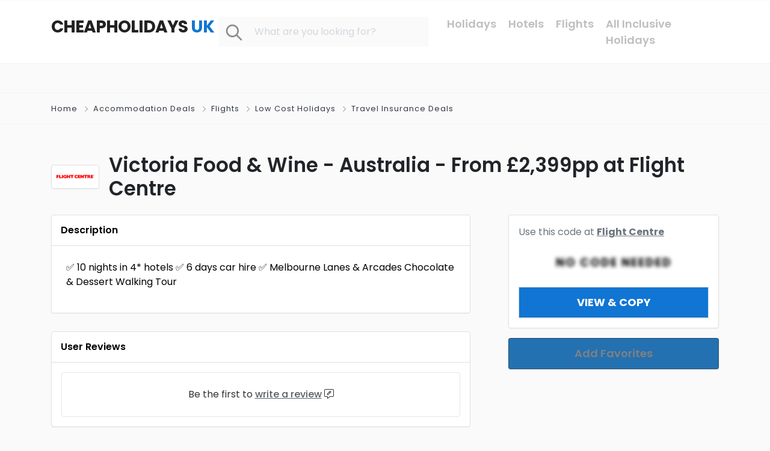

--- FILE ---
content_type: text/html; charset=UTF-8
request_url: https://www.cheapholidaysuk.co.uk/deal/victoria-food-wine-australia-from-2399pp-at-flight-centre/
body_size: 15108
content:
<!DOCTYPE html>
<html xmlns="https://www.w3.org/1999/xhtml" lang="en-US" prefix="og: https://ogp.me/ns#">
<!--[if lte IE 8 ]><html lang="en" class="ie ie8"><![endif]-->
<!--[if IE 9 ]><html lang="en" class="ie"><![endif]-->
<head>
    <meta charset="utf-8">
    <meta http-equiv="X-UA-Compatible" content="IE=edge">
    <meta name="viewport" content="width=device-width, initial-scale=1, shrink-to-fit=no">
    <!--[if IE]><meta http-equiv="X-UA-Compatible" content="IE=edge" /><![endif]-->
    <title>Victoria Food &amp; Wine - Australia - From £2,399pp at Flight Centre - Cheap Holidays UK</title>
    
    <script async src="https://pagead2.googlesyndication.com/pagead/js/adsbygoogle.js?client=ca-pub-3025663277711388"
     crossorigin="anonymous"></script><style>.preload-hide { display:none; }</style>	<style>img:is([sizes="auto" i], [sizes^="auto," i]) { contain-intrinsic-size: 3000px 1500px }</style>
	
	<!-- This site is optimized with the Yoast SEO plugin v26.7 - https://yoast.com/wordpress/plugins/seo/ -->
	<meta name="description" content="✅ 10 nights in 4* hotels ✅ 6 days car hire ✅ Melbourne Lanes &amp; Arcades Chocolate &amp; Dessert Walking Tour" />
	<link rel="canonical" href="https://www.cheapholidaysuk.co.uk/deal/victoria-food-wine-australia-from-2399pp-at-flight-centre/" />
	<meta property="og:locale" content="en_US" />
	<meta property="og:type" content="article" />
	<meta property="og:title" content="Victoria Food &amp; Wine - Australia - From £2,399pp at Flight Centre - CheapHolidaysUK.co.uk" />
	<meta property="og:description" content="✅ 10 nights in 4* hotels ✅ 6 days car hire ✅ Melbourne Lanes &amp; Arcades Chocolate &amp; Dessert Walking Tour" />
	<meta property="og:url" content="https://www.cheapholidaysuk.co.uk/deal/victoria-food-wine-australia-from-2399pp-at-flight-centre/" />
	<meta property="og:site_name" content="Cheap Holidays UK" />
	<meta name="twitter:card" content="summary_large_image" />
	<script type="application/ld+json" class="yoast-schema-graph">{"@context":"https://schema.org","@graph":[{"@type":"WebPage","@id":"https://www.cheapholidaysuk.co.uk/deal/victoria-food-wine-australia-from-2399pp-at-flight-centre/","url":"https://www.cheapholidaysuk.co.uk/deal/victoria-food-wine-australia-from-2399pp-at-flight-centre/","name":"Victoria Food & Wine - Australia - From £2,399pp at Flight Centre - CheapHolidaysUK.co.uk","isPartOf":{"@id":"https://www.cheapholidaysuk.co.uk/#website"},"datePublished":"2023-02-23T12:52:40+00:00","description":"✅ 10 nights in 4* hotels ✅ 6 days car hire ✅ Melbourne Lanes & Arcades Chocolate & Dessert Walking Tour","breadcrumb":{"@id":"https://www.cheapholidaysuk.co.uk/deal/victoria-food-wine-australia-from-2399pp-at-flight-centre/#breadcrumb"},"inLanguage":"en-US","potentialAction":[{"@type":"ReadAction","target":["https://www.cheapholidaysuk.co.uk/deal/victoria-food-wine-australia-from-2399pp-at-flight-centre/"]}]},{"@type":"BreadcrumbList","@id":"https://www.cheapholidaysuk.co.uk/deal/victoria-food-wine-australia-from-2399pp-at-flight-centre/#breadcrumb","itemListElement":[{"@type":"ListItem","position":1,"name":"Home","item":"https://www.cheapholidaysuk.co.uk/"},{"@type":"ListItem","position":2,"name":"Victoria Food &#038; Wine &#8211; Australia &#8211; From £2,399pp at Flight Centre"}]},{"@type":"WebSite","@id":"https://www.cheapholidaysuk.co.uk/#website","url":"https://www.cheapholidaysuk.co.uk/","name":"Cheap Holidays UK","description":"Cheap Flights Low Cost Holidays","publisher":{"@id":"https://www.cheapholidaysuk.co.uk/#organization"},"potentialAction":[{"@type":"SearchAction","target":{"@type":"EntryPoint","urlTemplate":"https://www.cheapholidaysuk.co.uk/?s={search_term_string}"},"query-input":{"@type":"PropertyValueSpecification","valueRequired":true,"valueName":"search_term_string"}}],"inLanguage":"en-US"},{"@type":"Organization","@id":"https://www.cheapholidaysuk.co.uk/#organization","name":"Cheap Holidays UK","url":"https://www.cheapholidaysuk.co.uk/","logo":{"@type":"ImageObject","inLanguage":"en-US","@id":"https://www.cheapholidaysuk.co.uk/#/schema/logo/image/","url":"https://cheapholidaysuk.co.uk/wp-content/uploads/2018/08/logo-black.png","contentUrl":"https://cheapholidaysuk.co.uk/wp-content/uploads/2018/08/logo-black.png","width":648,"height":174,"caption":"Cheap Holidays UK"},"image":{"@id":"https://www.cheapholidaysuk.co.uk/#/schema/logo/image/"}}]}</script>
	<!-- / Yoast SEO plugin. -->



<!-- Search Engine Optimization by Rank Math - https://rankmath.com/ -->
<meta name="description" content="✅ 10 nights in 4* hotels ✅ 6 days car hire ✅ Melbourne Lanes &amp; Arcades Chocolate &amp; Dessert Walking Tour"/>
<meta name="robots" content="follow, index, max-snippet:-1, max-video-preview:-1, max-image-preview:large"/>
<link rel="canonical" href="https://www.cheapholidaysuk.co.uk/deal/victoria-food-wine-australia-from-2399pp-at-flight-centre/" />
<meta property="og:locale" content="en_US" />
<meta property="og:type" content="article" />
<meta property="og:title" content="Victoria Food &amp; Wine - Australia - From £2,399pp at Flight Centre - Cheap Holidays UK" />
<meta property="og:description" content="✅ 10 nights in 4* hotels ✅ 6 days car hire ✅ Melbourne Lanes &amp; Arcades Chocolate &amp; Dessert Walking Tour" />
<meta property="og:url" content="https://www.cheapholidaysuk.co.uk/deal/victoria-food-wine-australia-from-2399pp-at-flight-centre/" />
<meta property="og:site_name" content="Cheap Holidays UK" />
<meta name="twitter:card" content="summary_large_image" />
<meta name="twitter:title" content="Victoria Food &amp; Wine - Australia - From £2,399pp at Flight Centre - Cheap Holidays UK" />
<meta name="twitter:description" content="✅ 10 nights in 4* hotels ✅ 6 days car hire ✅ Melbourne Lanes &amp; Arcades Chocolate &amp; Dessert Walking Tour" />
<!-- /Rank Math WordPress SEO plugin -->

<style id='classic-theme-styles-inline-css' type='text/css'>
/*! This file is auto-generated */
.wp-block-button__link{color:#fff;background-color:#32373c;border-radius:9999px;box-shadow:none;text-decoration:none;padding:calc(.667em + 2px) calc(1.333em + 2px);font-size:1.125em}.wp-block-file__button{background:#32373c;color:#fff;text-decoration:none}
</style>
<style id='global-styles-inline-css' type='text/css'>
:root{--wp--preset--aspect-ratio--square: 1;--wp--preset--aspect-ratio--4-3: 4/3;--wp--preset--aspect-ratio--3-4: 3/4;--wp--preset--aspect-ratio--3-2: 3/2;--wp--preset--aspect-ratio--2-3: 2/3;--wp--preset--aspect-ratio--16-9: 16/9;--wp--preset--aspect-ratio--9-16: 9/16;--wp--preset--color--black: #000000;--wp--preset--color--cyan-bluish-gray: #abb8c3;--wp--preset--color--white: #ffffff;--wp--preset--color--pale-pink: #f78da7;--wp--preset--color--vivid-red: #cf2e2e;--wp--preset--color--luminous-vivid-orange: #ff6900;--wp--preset--color--luminous-vivid-amber: #fcb900;--wp--preset--color--light-green-cyan: #7bdcb5;--wp--preset--color--vivid-green-cyan: #00d084;--wp--preset--color--pale-cyan-blue: #8ed1fc;--wp--preset--color--vivid-cyan-blue: #0693e3;--wp--preset--color--vivid-purple: #9b51e0;--wp--preset--gradient--vivid-cyan-blue-to-vivid-purple: linear-gradient(135deg,rgba(6,147,227,1) 0%,rgb(155,81,224) 100%);--wp--preset--gradient--light-green-cyan-to-vivid-green-cyan: linear-gradient(135deg,rgb(122,220,180) 0%,rgb(0,208,130) 100%);--wp--preset--gradient--luminous-vivid-amber-to-luminous-vivid-orange: linear-gradient(135deg,rgba(252,185,0,1) 0%,rgba(255,105,0,1) 100%);--wp--preset--gradient--luminous-vivid-orange-to-vivid-red: linear-gradient(135deg,rgba(255,105,0,1) 0%,rgb(207,46,46) 100%);--wp--preset--gradient--very-light-gray-to-cyan-bluish-gray: linear-gradient(135deg,rgb(238,238,238) 0%,rgb(169,184,195) 100%);--wp--preset--gradient--cool-to-warm-spectrum: linear-gradient(135deg,rgb(74,234,220) 0%,rgb(151,120,209) 20%,rgb(207,42,186) 40%,rgb(238,44,130) 60%,rgb(251,105,98) 80%,rgb(254,248,76) 100%);--wp--preset--gradient--blush-light-purple: linear-gradient(135deg,rgb(255,206,236) 0%,rgb(152,150,240) 100%);--wp--preset--gradient--blush-bordeaux: linear-gradient(135deg,rgb(254,205,165) 0%,rgb(254,45,45) 50%,rgb(107,0,62) 100%);--wp--preset--gradient--luminous-dusk: linear-gradient(135deg,rgb(255,203,112) 0%,rgb(199,81,192) 50%,rgb(65,88,208) 100%);--wp--preset--gradient--pale-ocean: linear-gradient(135deg,rgb(255,245,203) 0%,rgb(182,227,212) 50%,rgb(51,167,181) 100%);--wp--preset--gradient--electric-grass: linear-gradient(135deg,rgb(202,248,128) 0%,rgb(113,206,126) 100%);--wp--preset--gradient--midnight: linear-gradient(135deg,rgb(2,3,129) 0%,rgb(40,116,252) 100%);--wp--preset--font-size--small: 13px;--wp--preset--font-size--medium: 20px;--wp--preset--font-size--large: 36px;--wp--preset--font-size--x-large: 42px;--wp--preset--spacing--20: 0.44rem;--wp--preset--spacing--30: 0.67rem;--wp--preset--spacing--40: 1rem;--wp--preset--spacing--50: 1.5rem;--wp--preset--spacing--60: 2.25rem;--wp--preset--spacing--70: 3.38rem;--wp--preset--spacing--80: 5.06rem;--wp--preset--shadow--natural: 6px 6px 9px rgba(0, 0, 0, 0.2);--wp--preset--shadow--deep: 12px 12px 50px rgba(0, 0, 0, 0.4);--wp--preset--shadow--sharp: 6px 6px 0px rgba(0, 0, 0, 0.2);--wp--preset--shadow--outlined: 6px 6px 0px -3px rgba(255, 255, 255, 1), 6px 6px rgba(0, 0, 0, 1);--wp--preset--shadow--crisp: 6px 6px 0px rgba(0, 0, 0, 1);}:where(.is-layout-flex){gap: 0.5em;}:where(.is-layout-grid){gap: 0.5em;}body .is-layout-flex{display: flex;}.is-layout-flex{flex-wrap: wrap;align-items: center;}.is-layout-flex > :is(*, div){margin: 0;}body .is-layout-grid{display: grid;}.is-layout-grid > :is(*, div){margin: 0;}:where(.wp-block-columns.is-layout-flex){gap: 2em;}:where(.wp-block-columns.is-layout-grid){gap: 2em;}:where(.wp-block-post-template.is-layout-flex){gap: 1.25em;}:where(.wp-block-post-template.is-layout-grid){gap: 1.25em;}.has-black-color{color: var(--wp--preset--color--black) !important;}.has-cyan-bluish-gray-color{color: var(--wp--preset--color--cyan-bluish-gray) !important;}.has-white-color{color: var(--wp--preset--color--white) !important;}.has-pale-pink-color{color: var(--wp--preset--color--pale-pink) !important;}.has-vivid-red-color{color: var(--wp--preset--color--vivid-red) !important;}.has-luminous-vivid-orange-color{color: var(--wp--preset--color--luminous-vivid-orange) !important;}.has-luminous-vivid-amber-color{color: var(--wp--preset--color--luminous-vivid-amber) !important;}.has-light-green-cyan-color{color: var(--wp--preset--color--light-green-cyan) !important;}.has-vivid-green-cyan-color{color: var(--wp--preset--color--vivid-green-cyan) !important;}.has-pale-cyan-blue-color{color: var(--wp--preset--color--pale-cyan-blue) !important;}.has-vivid-cyan-blue-color{color: var(--wp--preset--color--vivid-cyan-blue) !important;}.has-vivid-purple-color{color: var(--wp--preset--color--vivid-purple) !important;}.has-black-background-color{background-color: var(--wp--preset--color--black) !important;}.has-cyan-bluish-gray-background-color{background-color: var(--wp--preset--color--cyan-bluish-gray) !important;}.has-white-background-color{background-color: var(--wp--preset--color--white) !important;}.has-pale-pink-background-color{background-color: var(--wp--preset--color--pale-pink) !important;}.has-vivid-red-background-color{background-color: var(--wp--preset--color--vivid-red) !important;}.has-luminous-vivid-orange-background-color{background-color: var(--wp--preset--color--luminous-vivid-orange) !important;}.has-luminous-vivid-amber-background-color{background-color: var(--wp--preset--color--luminous-vivid-amber) !important;}.has-light-green-cyan-background-color{background-color: var(--wp--preset--color--light-green-cyan) !important;}.has-vivid-green-cyan-background-color{background-color: var(--wp--preset--color--vivid-green-cyan) !important;}.has-pale-cyan-blue-background-color{background-color: var(--wp--preset--color--pale-cyan-blue) !important;}.has-vivid-cyan-blue-background-color{background-color: var(--wp--preset--color--vivid-cyan-blue) !important;}.has-vivid-purple-background-color{background-color: var(--wp--preset--color--vivid-purple) !important;}.has-black-border-color{border-color: var(--wp--preset--color--black) !important;}.has-cyan-bluish-gray-border-color{border-color: var(--wp--preset--color--cyan-bluish-gray) !important;}.has-white-border-color{border-color: var(--wp--preset--color--white) !important;}.has-pale-pink-border-color{border-color: var(--wp--preset--color--pale-pink) !important;}.has-vivid-red-border-color{border-color: var(--wp--preset--color--vivid-red) !important;}.has-luminous-vivid-orange-border-color{border-color: var(--wp--preset--color--luminous-vivid-orange) !important;}.has-luminous-vivid-amber-border-color{border-color: var(--wp--preset--color--luminous-vivid-amber) !important;}.has-light-green-cyan-border-color{border-color: var(--wp--preset--color--light-green-cyan) !important;}.has-vivid-green-cyan-border-color{border-color: var(--wp--preset--color--vivid-green-cyan) !important;}.has-pale-cyan-blue-border-color{border-color: var(--wp--preset--color--pale-cyan-blue) !important;}.has-vivid-cyan-blue-border-color{border-color: var(--wp--preset--color--vivid-cyan-blue) !important;}.has-vivid-purple-border-color{border-color: var(--wp--preset--color--vivid-purple) !important;}.has-vivid-cyan-blue-to-vivid-purple-gradient-background{background: var(--wp--preset--gradient--vivid-cyan-blue-to-vivid-purple) !important;}.has-light-green-cyan-to-vivid-green-cyan-gradient-background{background: var(--wp--preset--gradient--light-green-cyan-to-vivid-green-cyan) !important;}.has-luminous-vivid-amber-to-luminous-vivid-orange-gradient-background{background: var(--wp--preset--gradient--luminous-vivid-amber-to-luminous-vivid-orange) !important;}.has-luminous-vivid-orange-to-vivid-red-gradient-background{background: var(--wp--preset--gradient--luminous-vivid-orange-to-vivid-red) !important;}.has-very-light-gray-to-cyan-bluish-gray-gradient-background{background: var(--wp--preset--gradient--very-light-gray-to-cyan-bluish-gray) !important;}.has-cool-to-warm-spectrum-gradient-background{background: var(--wp--preset--gradient--cool-to-warm-spectrum) !important;}.has-blush-light-purple-gradient-background{background: var(--wp--preset--gradient--blush-light-purple) !important;}.has-blush-bordeaux-gradient-background{background: var(--wp--preset--gradient--blush-bordeaux) !important;}.has-luminous-dusk-gradient-background{background: var(--wp--preset--gradient--luminous-dusk) !important;}.has-pale-ocean-gradient-background{background: var(--wp--preset--gradient--pale-ocean) !important;}.has-electric-grass-gradient-background{background: var(--wp--preset--gradient--electric-grass) !important;}.has-midnight-gradient-background{background: var(--wp--preset--gradient--midnight) !important;}.has-small-font-size{font-size: var(--wp--preset--font-size--small) !important;}.has-medium-font-size{font-size: var(--wp--preset--font-size--medium) !important;}.has-large-font-size{font-size: var(--wp--preset--font-size--large) !important;}.has-x-large-font-size{font-size: var(--wp--preset--font-size--x-large) !important;}
:where(.wp-block-post-template.is-layout-flex){gap: 1.25em;}:where(.wp-block-post-template.is-layout-grid){gap: 1.25em;}
:where(.wp-block-columns.is-layout-flex){gap: 2em;}:where(.wp-block-columns.is-layout-grid){gap: 2em;}
:root :where(.wp-block-pullquote){font-size: 1.5em;line-height: 1.6;}
</style>
<script type="text/javascript" src="https://www.cheapholidaysuk.co.uk/wp-includes/js/jquery/jquery.min.js?ver=3.7.1" id="jquery-core-js"></script>
<meta name="generator" content="Elementor 3.29.2; features: additional_custom_breakpoints, e_local_google_fonts; settings: css_print_method-external, google_font-enabled, font_display-auto">
			<style>
				.e-con.e-parent:nth-of-type(n+4):not(.e-lazyloaded):not(.e-no-lazyload),
				.e-con.e-parent:nth-of-type(n+4):not(.e-lazyloaded):not(.e-no-lazyload) * {
					background-image: none !important;
				}
				@media screen and (max-height: 1024px) {
					.e-con.e-parent:nth-of-type(n+3):not(.e-lazyloaded):not(.e-no-lazyload),
					.e-con.e-parent:nth-of-type(n+3):not(.e-lazyloaded):not(.e-no-lazyload) * {
						background-image: none !important;
					}
				}
				@media screen and (max-height: 640px) {
					.e-con.e-parent:nth-of-type(n+2):not(.e-lazyloaded):not(.e-no-lazyload),
					.e-con.e-parent:nth-of-type(n+2):not(.e-lazyloaded):not(.e-no-lazyload) * {
						background-image: none !important;
					}
				}
			</style>
			
<meta property="og:url" content="https://www.cheapholidaysuk.co.uk/deal/victoria-food-wine-australia-from-2399pp-at-flight-centre/" />
<meta property="og:type" content="article" />
<meta property="og:title" content="Victoria Food &#038; Wine &#8211; Australia &#8211; From £2,399pp at Flight Centre" />
<meta property="og:description" content="✅ 10 nights in 4* hotels ✅ 6 days car hire ✅ Melbourne Lanes &amp; Arcades Chocolate &amp; Dessert W" />
<meta property="og:image" content="https://ppt1080.b-cdn.net/images/nophoto.jpg" />
<meta property="og:image:width" content="700" />
<meta property="og:image:height" content="700" />

<link rel="icon" href="https://www.cheapholidaysuk.co.uk/wp-content/uploads/2020/03/cropped-icons8-holiday-100-32x32.png" sizes="32x32" />
<link rel="icon" href="https://www.cheapholidaysuk.co.uk/wp-content/uploads/2020/03/cropped-icons8-holiday-100-192x192.png" sizes="192x192" />
<link rel="apple-touch-icon" href="https://www.cheapholidaysuk.co.uk/wp-content/uploads/2020/03/cropped-icons8-holiday-100-180x180.png" />
<meta name="msapplication-TileImage" content="https://www.cheapholidaysuk.co.uk/wp-content/uploads/2020/03/cropped-icons8-holiday-100-270x270.png" />
		<style type="text/css" id="wp-custom-css">
			.btn-system{
	background-color: #1075d3 !important;
	color: #fff!important;
}
@media (min-width: 1200px){
.logo-lg .textlogo {
    font-size: 30px !important;
}
}
/* Enter Your Custom CSS Here */

a, a:active, a:focus {
    color: #808080 !important;
}

a, a:active, a:focus {
    color: #808080 !important;
    text-shadow: none !important;
}

footer.bg-dark.py-3.text-light.text-uppercase{
		display: none;
}

@media (min-width: 768px){
	.elementor-element-1e629147 .col-md-3{
		max-width: 12.5% !important;
	}
}

button.btn-system{
	background-color: #1075d3 !important;
	color: white !important;
}

div[class='col-lg-4 hide-ipad hide-mobile'] div form[method='get']{
		width: 350px;
}

li[id='menu-item-2399'] div[class='d-inline-flex'] div{
		width: 100px;
}

[ppt-nav]:not(.list) > ul{
	font-size: 18px;
}		</style>
		 
    
</head>
<body class="wp-singular listing_type-template-default single single-listing_type postid-4385 single-format-standard wp-theme-CP10 body-hide-footer single-design4 theme-cp innerpage elementor-default elementor-kit-3442" >

<div id="wrapper" style="display:none;" class="">

<div id="sidebar-wrapper"  style="display:none; " class="shadow">
</div>

<main id="page-content-wrapper" class="with-mobilemenu">


  <header style="background:#fff!important;" class=" bg-light navbar-light " data-block-id="header"> 
 
  <div class="container py-4 logo-lg">
   
    <div class="row no-gutters" ppt-flex-center="">
      <div class="col-md-2 col-lg-3">
        <a href="https://www.cheapholidaysuk.co.uk">
<div class='textlogo navbar-brand-light'><p style="font-size: 28px" >CHEAPHOLIDAYS <span class='text-primary'>UK</span> </p></div><div class='textlogo navbar-brand-dark'><p style="font-size: 28px" >CHEAPHOLIDAYS <span class='text-primary'>UK</span> </p></div></a>
      </div>
      
      
      <div class="col-lg-4 hide-ipad hide-mobile">
      
      <div>
      <form method="get" action="https://www.cheapholidaysuk.co.uk">
      <input class="form-control w-100 mr-3" placeholder="What are you looking for?" name="s" style="background:#fafafb; border:0px; height: 50px; padding-left:60px;"/>
      
      <div ppt-icon-size="32" class="" data-ppt-icon2="" style="position: absolute; top: 10px; color:#8d8d8d; left: 10px;">
                  <svg xmlns="http://www.w3.org/2000/svg" class="h-6 w-6" fill="none" viewbox="0 0 24 24" stroke="currentColor"><path stroke-linecap="round" stroke-linejoin="round" stroke-width="2" d="M21 21l-6-6m2-5a7 7 0 11-14 0 7 7 0 0114 0z"/></svg>                </div>
     </form>
      </div>
      
      </div>
      
      
      <div class="col-lg-5 col-md-9">
        <div class="d-flex " ppt-flex-end="">
        
        
     
     
      <nav ppt-nav="" ppt-flex-end="" class="faded active-underline hide-mobile hide-ipad text-600 fs-5"> <ul id="menu-main-menu" class=""><li itemscope="itemscope" itemtype="https://www.schema.org/SiteNavigationElement" id="menu-item-1068" class="menu-item menu-item-type-custom menu-item-object-custom menu-item-has-children dropdown"><a title="Holidays" href="#" data-toggle="dropdown" aria-haspopup="true" aria-expanded="false" class="dropdown-toggle " id="menu-item-dropdown-1068"><div class="d-inline-flex"><div><span>Holidays</span></div> </div></a>
<ul class="dropdown-menu" role="menu">
	<li itemscope="itemscope" itemtype="https://www.schema.org/SiteNavigationElement" id="menu-item-3201" class="menu-item menu-item-type-custom menu-item-object-custom"><a title="All Inclusive Holidays" href="https://cheapholidaysuk.co.uk/holidays/all-inclusive-holidays/" class="dropdown-item"><div class="d-inline-flex"><div><span>All Inclusive Holidays</span></div> </div></a></li>
	<li itemscope="itemscope" itemtype="https://www.schema.org/SiteNavigationElement" id="menu-item-3202" class="menu-item menu-item-type-custom menu-item-object-custom"><a title="On The Beach" href="https://www.cheapholidaysuk.co.uk/store/on-the-beach/" class="dropdown-item"><div class="d-inline-flex"><div><span>On The Beach</span></div> </div></a></li>
	<li itemscope="itemscope" itemtype="https://www.schema.org/SiteNavigationElement" id="menu-item-3199" class="menu-item menu-item-type-custom menu-item-object-custom"><a title="Family Holidays" href="https://www.cheapholidaysuk.co.uk/?s=family+holidays" class="dropdown-item"><div class="d-inline-flex"><div><span>Family Holidays</span></div> </div></a></li>
	<li itemscope="itemscope" itemtype="https://www.schema.org/SiteNavigationElement" id="menu-item-1518" class="menu-item menu-item-type-custom menu-item-object-custom"><a title="City Breaks" href="https://cheapholidaysuk.co.uk/holidays/city-breaks/" class="dropdown-item"><div class="d-inline-flex"><div><span>City Breaks</span></div> </div></a></li>
	<li itemscope="itemscope" itemtype="https://www.schema.org/SiteNavigationElement" id="menu-item-1515" class="menu-item menu-item-type-custom menu-item-object-custom"><a title="Resorts" href="https://www.cheapholidaysuk.co.uk/?s=resorts" class="dropdown-item"><div class="d-inline-flex"><div><span>Resorts</span></div> </div></a></li>
	<li itemscope="itemscope" itemtype="https://www.schema.org/SiteNavigationElement" id="menu-item-1516" class="menu-item menu-item-type-custom menu-item-object-custom"><a title="Beach" href="https://www.cheapholidaysuk.co.uk/?s=beach" class="dropdown-item"><div class="d-inline-flex"><div><span>Beach</span></div> </div></a></li>
	<li itemscope="itemscope" itemtype="https://www.schema.org/SiteNavigationElement" id="menu-item-3200" class="menu-item menu-item-type-custom menu-item-object-custom"><a title="Travel Insurance" href="https://www.cheapholidaysuk.co.uk/?s=travel+insurance" class="dropdown-item"><div class="d-inline-flex"><div><span>Travel Insurance</span></div> </div></a></li>
</ul>
</li>
<li itemscope="itemscope" itemtype="https://www.schema.org/SiteNavigationElement" id="menu-item-1069" class="menu-item menu-item-type-custom menu-item-object-custom menu-item-has-children dropdown"><a title="Hotels" href="#" data-toggle="dropdown" aria-haspopup="true" aria-expanded="false" class="dropdown-toggle " id="menu-item-dropdown-1069"><div class="d-inline-flex"><div><span>Hotels</span></div> </div></a>
<ul class="dropdown-menu" role="menu">
	<li itemscope="itemscope" itemtype="https://www.schema.org/SiteNavigationElement" id="menu-item-3198" class="menu-item menu-item-type-custom menu-item-object-custom"><a title="Flight + Hotel" href="https://www.cheapholidaysuk.co.uk/?s=flight+hotel" class="dropdown-item"><div class="d-inline-flex"><div><span>Flight + Hotel</span></div> </div></a></li>
</ul>
</li>
<li itemscope="itemscope" itemtype="https://www.schema.org/SiteNavigationElement" id="menu-item-1070" class="menu-item menu-item-type-custom menu-item-object-custom menu-item-has-children dropdown"><a title="Flights" href="#" data-toggle="dropdown" aria-haspopup="true" aria-expanded="false" class="dropdown-toggle " id="menu-item-dropdown-1070"><div class="d-inline-flex"><div><span>Flights</span></div> </div></a>
<ul class="dropdown-menu" role="menu">
	<li itemscope="itemscope" itemtype="https://www.schema.org/SiteNavigationElement" id="menu-item-1945" class="menu-item menu-item-type-custom menu-item-object-custom"><a title="Cheap Flights" href="https://www.cheapholidaysuk.co.uk/?s=cheap+flights" class="dropdown-item"><div class="d-inline-flex"><div><span>Cheap Flights</span></div> </div></a></li>
	<li itemscope="itemscope" itemtype="https://www.schema.org/SiteNavigationElement" id="menu-item-1527" class="menu-item menu-item-type-custom menu-item-object-custom"><a title="Bike Tour" href="https://www.cheapholidaysuk.co.uk/?s=bike+tour" class="dropdown-item"><div class="d-inline-flex"><div><span>Bike Tour</span></div> </div></a></li>
	<li itemscope="itemscope" itemtype="https://www.schema.org/SiteNavigationElement" id="menu-item-3203" class="menu-item menu-item-type-custom menu-item-object-custom"><a title="Airport Parking" href="https://www.cheapholidaysuk.co.uk/?s=airport+parking" class="dropdown-item"><div class="d-inline-flex"><div><span>Airport Parking</span></div> </div></a></li>
	<li itemscope="itemscope" itemtype="https://www.schema.org/SiteNavigationElement" id="menu-item-3204" class="menu-item menu-item-type-custom menu-item-object-custom"><a title="Airport Transfers" href="https://www.cheapholidaysuk.co.uk/?s=airport+transfers" class="dropdown-item"><div class="d-inline-flex"><div><span>Airport Transfers</span></div> </div></a></li>
</ul>
</li>
<li itemscope="itemscope" itemtype="https://www.schema.org/SiteNavigationElement" id="menu-item-5186" class="menu-item menu-item-type-custom menu-item-object-custom"><a title="All Inclusive Holidays" href="https://www.allinclusiveholidaydeals.com/"><div class="d-inline-flex"><div><span>All Inclusive Holidays</span></div> </div></a></li>
</ul> </nav>  
				
     
     
          <div class="show-ipad show-mobile">
            <div class="d-flex">
                            
              
              
              <div class="ml-4 menu-toggle cursor">
                <div ppt-icon-size="32" data-ppt-icon2="">
                  <svg xmlns="http://www.w3.org/2000/svg" class="h-6 w-6" fill="none" viewbox="0 0 24 24" stroke="currentColor"><path stroke-linecap="round" stroke-linejoin="round" stroke-width="2" d="M4 6h16M4 12h16M4 18h16"/></svg>                </div>
              </div>
            </div>
          </div>
 
        </div>
      </div>
    </div>
  </div>
</header>

 


                            <div class="py-4 text-center border-top border-bottom">
                            <div class='sellspace-live'><script async src="https://pagead2.googlesyndication.com/pagead/js/adsbygoogle.js?client=ca-pub-3025663277711388"
     crossorigin="anonymous"></script>
<!-- cheapholidays -->
<ins class="adsbygoogle"
     style="display:block"
     data-ad-client="ca-pub-3025663277711388"
     data-ad-slot="6147576533"
     data-ad-format="auto"
     data-full-width-responsive="true"></ins>
<script>
     (adsbygoogle = window.adsbygoogle || []).push({});
</script></div>                            </div>
                                

 
<div class="border-bottom py-3">
  <div class="container">
    <div class="list-list small letter-spacing-1 arrow">
      <span><a href="https://www.cheapholidaysuk.co.uk" class="text-dark">Home</a></span>
                  <span><a href="https://www.cheapholidaysuk.co.uk/listing/accommodation/" class="text-dark">Accommodation Deals</a></span>
            <span><a href="https://www.cheapholidaysuk.co.uk/listing/flights/" class="text-dark">Flights</a></span>
            <span><a href="https://www.cheapholidaysuk.co.uk/listing/holidays/" class="text-dark">Low Cost Holidays</a></span>
            <span><a href="https://www.cheapholidaysuk.co.uk/listing/travel-insurance/" class="text-dark">Travel Insurance Deals</a></span>
                      </div>
  </div>
</div>
    
    
          <div class="text-center p-3 bg-light mb-4 show-mobile">
              </div>
          
    

<div class="container py-md-5">
  
  <div class="d-flex align-items-center mb-4">
        <a href="javascript:void(0);" class="btn-gocoupon mr-3" data-nextlink="https://www.cheapholidaysuk.co.uk/store/flight-centre/" data-store="1" data-couponid="281">
    <div style="height:40px; width:80px; min-width:80px;" class="store-icon-small">
      <div ppt-border1 class="h-100 position-relative">
        <div class="bg-image" data-bg="https://www.cheapholidaysuk.co.uk/wp-content/uploads/2024/02/flight-centre-logo-2.png">
          &nbsp;
        </div>
      </div>
    </div>
    </a>
        <div class="fs-5 text-600 cursor " onclick="jQuery('.coupon-btn-4385').trigger('click');">
      <h1 class="fs-lg text-600"> <div class="addeditmenu" data-key="title"></div> 
Victoria Food & Wine - Australia - From £2,399pp at Flight Centre </h1>
    </div>
  </div>

  <div class="row d-flex flex-row-reverse">
    <div class="col-lg-5 col-xl-4 mb-4">
       <div class="mb-3">
    



 
<div class="p-3" ppt-border1>
 

<p class="text-muted">
Use this code at <u><a href="#" id="popstoredata" rel="nofollow" target="_blank" class="text-dark font-weight-bold"></a></u>
</p>


 
<div class="couponbutton clearfix bg-white p-0 border-0" id="couponsavebutton">
   
   <div class="copybtn text-center font-weight-bold w-100" id="copybtn" style="max-width:100%;"></div>
   
   <button data-ppt-btn  class="btn-lg btn-system mt-3 js-copy bg-block w-100  rounded-0 font-weight-bold text-uppercase" data-clipboard-target="#copybtn" style="cursor:pointer;" id="copybtntxt">View &amp; Copy</button>

</div>

<div id="savedc"style="display:none;">

	<div class="text-success small mt-2">Code saved to clipboard..</div>
 
</div>


 
</div>

<script>



function ajax_save_comment(){
   	
		var msg 	= document.getElementById("comment-form-msg-4385"); 
   		if(msg.value == '') {
			alert("Please write a comment first.");
			msg.focus();
			msg.style.border = 'thin solid red';
			return false;
		}
	 
   		if(jQuery("#comment-form-msg-4385").val().length < 10) {
			alert("Your comment is too short.");
			msg.focus();
			msg.style.border = 'thin solid red';
			return false;
		}
    
       jQuery.ajax({
           type: "POST",
		   dataType: 'json',
           url: 'https://www.cheapholidaysuk.co.uk/',		
   		data: {
               action: "comment_quick",
			   comment: msg.value,
			   pid: "4385",
   		 
           },
           success: function(response) {
		    
		   		if(response.status == "ok"){
					jQuery("#comment-form-4385").html("Thank You!").addClass("font-weight-bold card p-2 text-center");
				}else{
					jQuery("#comment-form-4385").html(response.msg);
				} 
		 		
           },
           error: function(e) {
               console.log(e)
           }
       });
   
   }

function loadcbox(a){
	
		 						
	var $t 			= jQuery(a);
	var couponid 	= $t.data("couponid");
	var code 		= $t.data("code");
	var title 		= $t.data("title");
	var storename 	= $t.data("storename");
	var storelink 	= $t.data("storelink");	
	var buylink 	= $t.data("buylink");	
	var storelogo 	= $t.data("storelogo");
	 
	
	jQuery(".model-coupon-container .bg-image").css('background-image', 'url("' + storelogo + '")');
	jQuery(".model-coupon-container h2").text(title);
	jQuery(".model-coupon-container h3").html('&nbsp;');
	jQuery("#popstoredata").text(storename).attr('href',storelink);	
	
	if(code == ""){
		jQuery('.copybtn').removeClass('blurme');	
		jQuery('.copybtn').html("No Coupon Needed!");	
		jQuery('#copybtntxt').html("Visit Website");	
	}else{		
		jQuery('.copybtn').html(code);	
		jQuery('.copybtn').addClass('blurme');	
		jQuery('#copybtntxt').html("View &amp; Copy");	
	}
	 
	var clipboard = new ClipboardJS('.js-copy');
	clipboard.on('success', function(e) {	
		jQuery('#copybtn').removeClass('blurme');	
		jQuery.ajax({	
			type: "POST",
			url: "https://www.cheapholidaysuk.co.uk/",		
			data: {
				action: "update_usage",						
				pid: couponid,						
			},
			success: function(response) {
								
				jQuery('#savedc').show();	
								var nextlink = 'https://www.cheapholidaysuk.co.uk/out/4385/link/';
				var win = window.open(  nextlink,  '_blank' );
								 			 
				
			},
			error: function(e) { 
			
			},
		});
	});
				
}

                         
</script>

 
</div>
      
<div class="ppt-single-button-box">
 

			<a href="javascript:void(0);"  onclick="processLogin();" class="favs_add btn-primary btn-block btn-lg list mb-3" data-ppt-btn>
						<span>Add Favorites</span>
			</a>
			   
</div>
    </div>
    <div class="col-lg-7 col-xl-8 maincontent pr-lg-5">
      
<div ppt-box class="rounded">
  <div class="_header d-md-flex align-items-center" >
    <div class="_title w-100">
      Description    </div>
    <div class="lh-10 w-100 mt-2 pt-1 mr-3 hide-mobile" ppt-flex-end>
          </div>
  </div>
  <div class="_content py-3 pl-4 py-lg-4">
  
  
    
     	
<div class="ppt-single-desc _style1">

<div class="addeditmenu" data-key="content"></div>


<div>
        
        		 
		<div class="overflow-hidden">
		<p>✅ 10 nights in 4* hotels ✅ 6 days car hire ✅ Melbourne Lanes &#038; Arcades Chocolate &#038; Dessert Walking Tour</p>
        </div>
         
        
        </div>


</div>
  

    
    
  
    
      
    
    
  </div>
</div>      <div ppt-box class="rounded">
<div class="_header"> 
<div class="_content p-3">

 

</div>
</div>
</div>       
<div ppt-box class="rounded mb-4 ppt-single-reviews-wrapper">

<div class="_header">
<div class="_title w-100">
  User Reviews</div> 

</div>
<div class="_content p-3">


<div class="border rounded p-4 opacity-8 overflow-hidden position-relative text-center">

<div>Be the first to <a href="javascript:void(0)" onclick="processLogin();" class="text-underline text-dark text-500">write a review</a> <i class="fal fa-comment-alt-edit"></i>  </div>
</div>

 






</div>
</div>    </div>
  </div>
</div>


<div id="recommended" class="section-60 border-top pb-4 pb-sm-0 mb-4 mb-sm-0 mobile-mb-6">
<div class="container">
  <div class="row">

    <div class="col-12"> 
    
<div class="mb-5 text-700">Recommended For You</div> 
      
      
<div class='row'><div class="col-6 col-sm-6 col-md-4 col-lg-3">
  <div ppt-box="" class="hide-mobile rounded shadow-hover-lg mb-4 _sfavs " data-pid="4372">
  <figure class="position-relative overflow-hidden bg-dark search7" style="height:180px;">
    <div class=" z-10">
      
<div ppt-search-badges="" style="z-index:1">
     
</div>     </div>
    <div class="bg-image opacity-5" data-ppt-image-bg="" style="background-image:url('https://ppt1080.b-cdn.net/images/nophoto.jpg');" data-bg="https://ppt1080.b-cdn.net/images/nophoto.jpg">
       
    </div>
    
    <div class="p-sm-3 overflow-hidden position-relative z-1 y-middle" style="height:180px;">
      <a href="javascript:void(0);" class="btn-gocoupon" data-nextlink="https://www.cheapholidaysuk.co.uk/store/flight-centre/" data-store="1" data-couponid="281">
      <div style="height:100px; width:100px; min-width:100px; " class="store-icon-small mx-auto">
        <div ppt-border1="" class="h-100 position-relative overflow-hidden" style="border-radius: 100%;">
          <div class="bg-image p-2" data-bg="https://www.cheapholidaysuk.co.uk/wp-content/uploads/2024/02/flight-centre-logo-2.png">
             
          </div>
        </div>
      </div>
      </a>
    </div>
   
  </figure>
  



 

  <div class="_content border-top pb-2">
  
    <div class="fs-5 text-600 pt-2 lh-30 cursor" style="line-height:20px;" onclick="jQuery('.coupon-btn-4372').trigger('click');">
      5-star Parkroyal Penang Resort - Malaysia - From £2,549 per coiple at Flight Centre    </div>
    
    
 <div class="d-flex justify-content-between align-items-baseline">
 
 <div> <div class="d-flex mt-1"> 

<div class="badge_tooltip text-center" data-direction="top">
  <div class="badge_tooltip__initiator">
    <div ppt-icon-24="" data-ppt-icon-size="24" style="cursor:pointer" class="mr-2 qr-hover" data-qr-img="qrcode-image-4372" data-qr-link="https://www.cheapholidaysuk.co.uk/deal/5-star-parkroyal-penang-resort-malaysia-from-2549-per-coiple-at-flight-centre/?__sid=4372">
      <svg xmlns="http://www.w3.org/2000/svg" class="h-6 w-6" fill="none" viewbox="0 0 24 24" stroke="currentColor"><path stroke-linecap="round" stroke-linejoin="round" stroke-width="2" d="M12 4v1m6 11h2m-6 0h-2v4m0-11v3m0 0h.01M12 12h4.01M16 20h4M4 12h4m12 0h.01M5 8h2a1 1 0 001-1V5a1 1 0 00-1-1H5a1 1 0 00-1 1v2a1 1 0 001 1zm12 0h2a1 1 0 001-1V5a1 1 0 00-1-1h-2a1 1 0 00-1 1v2a1 1 0 001 1zM5 20h2a1 1 0 001-1v-2a1 1 0 00-1-1H5a1 1 0 00-1 1v2a1 1 0 001 1z"/></svg>    </div>
  </div>
  <div class="badge_tooltip__item z-10">
    <div class="qrcode-image-4372">
    </div>
    <div class="fs-sm">
      Scan QR code to view on mobile device.    </div>
  </div>
</div>














 </div> </div>
  
  <div class="fs-sm">
  
    <a href="https://www.cheapholidaysuk.co.uk/store/flight-centre/" class="text-dark text-600 opacity-5">Flight Centre</a>
    
  </div> 
    
    
  </div>
 
 
  </div>
  <div class="_footer small  py-2">
  
  
    <button type="button" data-nextlink="https://www.cheapholidaysuk.co.uk/store/flight-centre/" data-couponid="4372" class="btn-ppt-coupon   coupon-btn-4372" data-ppt-btn="">
    
       
     
    
    <span class=" text-uppercase text-600">Get Code</span>	 
   
    
    
    	</button>  

  
   
   
  </div>
</div>



    <button style="display:none" type="button" data-nextlink="https://www.cheapholidaysuk.co.uk/store/flight-centre/" data-couponid="4372" class="btn-ppt-coupon   coupon-btn-4372" data-ppt-btn="">
    
    	</button>  



<div class="show-mobile">
  <div class="d-flex position-relative mb-3 border-bottom pb-3">
    <div class="w-100">
      <div class="fs-5 lh-20 text-700 mobile-mb-2 cursor" onclick="jQuery('.coupon-btn-4372').trigger('click');">
        5-star Parkroyal Penang Resort - Malaysia - From £2,549 per coiple at Flight Centre      </div>
      <div class="d-flex mt-2 fs-sm align-items-center">
                <a href="javascript:void(0);" class="btn-gocoupon" data-nextlink="https://www.cheapholidaysuk.co.uk/store/flight-centre/" data-store="1" data-couponid="281">
        <div style="height:25px; width:50px; min-width:50px;" class="store-icon-small  mr-3">
          <div ppt-border1="" class="h-100 position-relative">
            <div class="bg-image" data-bg="https://www.cheapholidaysuk.co.uk/wp-content/uploads/2024/02/flight-centre-logo-2.png">
               
            </div>
          </div>
        </div>
        </a>
                <div>
          <div class="d-inline-flex verified text-success text-600 mr-2">
            <div ppt-icon-16="" data-ppt-icon-size="16">
              <svg xmlns="http://www.w3.org/2000/svg" class="h-6 w-6" fill="none" viewbox="0 0 24 24" stroke="currentColor"><path stroke-linecap="round" stroke-linejoin="round" stroke-width="2" d="M9 12l2 2 4-4m6 2a9 9 0 11-18 0 9 9 0 0118 0z"/></svg>            </div>
            <div class="ml-1">
              Verified            </div>
          </div>
        </div>
        <div class="">
                  </div>
      </div>
    </div>
  </div>
</div>

</div><div class="col-6 col-sm-6 col-md-4 col-lg-3">
  <div ppt-box="" class="hide-mobile rounded shadow-hover-lg mb-4 _sfavs " data-pid="4387">
  <figure class="position-relative overflow-hidden bg-dark search7" style="height:180px;">
    <div class=" z-10">
      
<div ppt-search-badges="" style="z-index:1">
     
</div>     </div>
    <div class="bg-image opacity-5" data-ppt-image-bg="" style="background-image:url('https://ppt1080.b-cdn.net/images/nophoto.jpg');" data-bg="https://ppt1080.b-cdn.net/images/nophoto.jpg">
       
    </div>
    
    <div class="p-sm-3 overflow-hidden position-relative z-1 y-middle" style="height:180px;">
      <a href="javascript:void(0);" class="btn-gocoupon" data-nextlink="https://www.cheapholidaysuk.co.uk/store/flight-centre/" data-store="1" data-couponid="281">
      <div style="height:100px; width:100px; min-width:100px; " class="store-icon-small mx-auto">
        <div ppt-border1="" class="h-100 position-relative overflow-hidden" style="border-radius: 100%;">
          <div class="bg-image p-2" data-bg="https://www.cheapholidaysuk.co.uk/wp-content/uploads/2024/02/flight-centre-logo-2.png">
             
          </div>
        </div>
      </div>
      </a>
    </div>
   
  </figure>
  



 

  <div class="_content border-top pb-2">
  
    <div class="fs-5 text-600 pt-2 lh-30 cursor" style="line-height:20px;" onclick="jQuery('.coupon-btn-4387').trigger('click');">
      Campervanning in New South Wales - Australia - From £2,165pp at Flight Centre    </div>
    
    
 <div class="d-flex justify-content-between align-items-baseline">
 
 <div> <div class="d-flex mt-1"> 

<div class="badge_tooltip text-center" data-direction="top">
  <div class="badge_tooltip__initiator">
    <div ppt-icon-24="" data-ppt-icon-size="24" style="cursor:pointer" class="mr-2 qr-hover" data-qr-img="qrcode-image-4387" data-qr-link="https://www.cheapholidaysuk.co.uk/deal/campervanning-in-new-south-wales-australia-from-2165pp-at-flight-centre/?__sid=4387">
      <svg xmlns="http://www.w3.org/2000/svg" class="h-6 w-6" fill="none" viewbox="0 0 24 24" stroke="currentColor"><path stroke-linecap="round" stroke-linejoin="round" stroke-width="2" d="M12 4v1m6 11h2m-6 0h-2v4m0-11v3m0 0h.01M12 12h4.01M16 20h4M4 12h4m12 0h.01M5 8h2a1 1 0 001-1V5a1 1 0 00-1-1H5a1 1 0 00-1 1v2a1 1 0 001 1zm12 0h2a1 1 0 001-1V5a1 1 0 00-1-1h-2a1 1 0 00-1 1v2a1 1 0 001 1zM5 20h2a1 1 0 001-1v-2a1 1 0 00-1-1H5a1 1 0 00-1 1v2a1 1 0 001 1z"/></svg>    </div>
  </div>
  <div class="badge_tooltip__item z-10">
    <div class="qrcode-image-4387">
    </div>
    <div class="fs-sm">
      Scan QR code to view on mobile device.    </div>
  </div>
</div>














 </div> </div>
  
  <div class="fs-sm">
  
    <a href="https://www.cheapholidaysuk.co.uk/store/flight-centre/" class="text-dark text-600 opacity-5">Flight Centre</a>
    
  </div> 
    
    
  </div>
 
 
  </div>
  <div class="_footer small  py-2">
  
  
    <button type="button" data-nextlink="https://www.cheapholidaysuk.co.uk/store/flight-centre/" data-couponid="4387" class="btn-ppt-coupon   coupon-btn-4387" data-ppt-btn="">
    
       
     
    
    <span class=" text-uppercase text-600">Get Code</span>	 
   
    
    
    	</button>  

  
   
   
  </div>
</div>



    <button style="display:none" type="button" data-nextlink="https://www.cheapholidaysuk.co.uk/store/flight-centre/" data-couponid="4387" class="btn-ppt-coupon   coupon-btn-4387" data-ppt-btn="">
    
    	</button>  



<div class="show-mobile">
  <div class="d-flex position-relative mb-3 border-bottom pb-3">
    <div class="w-100">
      <div class="fs-5 lh-20 text-700 mobile-mb-2 cursor" onclick="jQuery('.coupon-btn-4387').trigger('click');">
        Campervanning in New South Wales - Australia - From £2,165pp at Flight Centre      </div>
      <div class="d-flex mt-2 fs-sm align-items-center">
                <a href="javascript:void(0);" class="btn-gocoupon" data-nextlink="https://www.cheapholidaysuk.co.uk/store/flight-centre/" data-store="1" data-couponid="281">
        <div style="height:25px; width:50px; min-width:50px;" class="store-icon-small  mr-3">
          <div ppt-border1="" class="h-100 position-relative">
            <div class="bg-image" data-bg="https://www.cheapholidaysuk.co.uk/wp-content/uploads/2024/02/flight-centre-logo-2.png">
               
            </div>
          </div>
        </div>
        </a>
                <div>
          <div class="d-inline-flex verified text-success text-600 mr-2">
            <div ppt-icon-16="" data-ppt-icon-size="16">
              <svg xmlns="http://www.w3.org/2000/svg" class="h-6 w-6" fill="none" viewbox="0 0 24 24" stroke="currentColor"><path stroke-linecap="round" stroke-linejoin="round" stroke-width="2" d="M9 12l2 2 4-4m6 2a9 9 0 11-18 0 9 9 0 0118 0z"/></svg>            </div>
            <div class="ml-1">
              Verified            </div>
          </div>
        </div>
        <div class="">
                  </div>
      </div>
    </div>
  </div>
</div>

</div><div class="col-6 col-sm-6 col-md-4 col-lg-3">
  <div ppt-box="" class="hide-mobile rounded shadow-hover-lg mb-4 _sfavs " data-pid="4381">
  <figure class="position-relative overflow-hidden bg-dark search7" style="height:180px;">
    <div class=" z-10">
      
<div ppt-search-badges="" style="z-index:1">
     
</div>     </div>
    <div class="bg-image opacity-5" data-ppt-image-bg="" style="background-image:url('https://ppt1080.b-cdn.net/images/nophoto.jpg');" data-bg="https://ppt1080.b-cdn.net/images/nophoto.jpg">
       
    </div>
    
    <div class="p-sm-3 overflow-hidden position-relative z-1 y-middle" style="height:180px;">
      <a href="javascript:void(0);" class="btn-gocoupon" data-nextlink="https://www.cheapholidaysuk.co.uk/store/flight-centre/" data-store="1" data-couponid="281">
      <div style="height:100px; width:100px; min-width:100px; " class="store-icon-small mx-auto">
        <div ppt-border1="" class="h-100 position-relative overflow-hidden" style="border-radius: 100%;">
          <div class="bg-image p-2" data-bg="https://www.cheapholidaysuk.co.uk/wp-content/uploads/2024/02/flight-centre-logo-2.png">
             
          </div>
        </div>
      </div>
      </a>
    </div>
   
  </figure>
  



 

  <div class="_content border-top pb-2">
  
    <div class="fs-5 text-600 pt-2 lh-30 cursor" style="line-height:20px;" onclick="jQuery('.coupon-btn-4381').trigger('click');">
      Magic Castle Hotel & Celebrity Homes Tour - Los Angeles - From £1,889 per couple at Flight Centre    </div>
    
    
 <div class="d-flex justify-content-between align-items-baseline">
 
 <div> <div class="d-flex mt-1"> 

<div class="badge_tooltip text-center" data-direction="top">
  <div class="badge_tooltip__initiator">
    <div ppt-icon-24="" data-ppt-icon-size="24" style="cursor:pointer" class="mr-2 qr-hover" data-qr-img="qrcode-image-4381" data-qr-link="https://www.cheapholidaysuk.co.uk/deal/magic-castle-hotel-celebrity-homes-tour-los-angeles-from-1889-per-couple-at-flight-centre/?__sid=4381">
      <svg xmlns="http://www.w3.org/2000/svg" class="h-6 w-6" fill="none" viewbox="0 0 24 24" stroke="currentColor"><path stroke-linecap="round" stroke-linejoin="round" stroke-width="2" d="M12 4v1m6 11h2m-6 0h-2v4m0-11v3m0 0h.01M12 12h4.01M16 20h4M4 12h4m12 0h.01M5 8h2a1 1 0 001-1V5a1 1 0 00-1-1H5a1 1 0 00-1 1v2a1 1 0 001 1zm12 0h2a1 1 0 001-1V5a1 1 0 00-1-1h-2a1 1 0 00-1 1v2a1 1 0 001 1zM5 20h2a1 1 0 001-1v-2a1 1 0 00-1-1H5a1 1 0 00-1 1v2a1 1 0 001 1z"/></svg>    </div>
  </div>
  <div class="badge_tooltip__item z-10">
    <div class="qrcode-image-4381">
    </div>
    <div class="fs-sm">
      Scan QR code to view on mobile device.    </div>
  </div>
</div>














 </div> </div>
  
  <div class="fs-sm">
  
    <a href="https://www.cheapholidaysuk.co.uk/store/flight-centre/" class="text-dark text-600 opacity-5">Flight Centre</a>
    
  </div> 
    
    
  </div>
 
 
  </div>
  <div class="_footer small  py-2">
  
  
    <button type="button" data-nextlink="https://www.cheapholidaysuk.co.uk/store/flight-centre/" data-couponid="4381" class="btn-ppt-coupon   coupon-btn-4381" data-ppt-btn="">
    
       
     
    
    <span class=" text-uppercase text-600">Get Code</span>	 
   
    
    
    	</button>  

  
   
   
  </div>
</div>



    <button style="display:none" type="button" data-nextlink="https://www.cheapholidaysuk.co.uk/store/flight-centre/" data-couponid="4381" class="btn-ppt-coupon   coupon-btn-4381" data-ppt-btn="">
    
    	</button>  



<div class="show-mobile">
  <div class="d-flex position-relative mb-3 border-bottom pb-3">
    <div class="w-100">
      <div class="fs-5 lh-20 text-700 mobile-mb-2 cursor" onclick="jQuery('.coupon-btn-4381').trigger('click');">
        Magic Castle Hotel & Celebrity Homes Tour - Los Angeles - From £1,889 per couple at Flight Centre      </div>
      <div class="d-flex mt-2 fs-sm align-items-center">
                <a href="javascript:void(0);" class="btn-gocoupon" data-nextlink="https://www.cheapholidaysuk.co.uk/store/flight-centre/" data-store="1" data-couponid="281">
        <div style="height:25px; width:50px; min-width:50px;" class="store-icon-small  mr-3">
          <div ppt-border1="" class="h-100 position-relative">
            <div class="bg-image" data-bg="https://www.cheapholidaysuk.co.uk/wp-content/uploads/2024/02/flight-centre-logo-2.png">
               
            </div>
          </div>
        </div>
        </a>
                <div>
          <div class="d-inline-flex verified text-success text-600 mr-2">
            <div ppt-icon-16="" data-ppt-icon-size="16">
              <svg xmlns="http://www.w3.org/2000/svg" class="h-6 w-6" fill="none" viewbox="0 0 24 24" stroke="currentColor"><path stroke-linecap="round" stroke-linejoin="round" stroke-width="2" d="M9 12l2 2 4-4m6 2a9 9 0 11-18 0 9 9 0 0118 0z"/></svg>            </div>
            <div class="ml-1">
              Verified            </div>
          </div>
        </div>
        <div class="">
                  </div>
      </div>
    </div>
  </div>
</div>

</div><div class="col-6 col-sm-6 col-md-4 col-lg-3">
  <div ppt-box="" class="hide-mobile rounded shadow-hover-lg mb-4 _sfavs " data-pid="4370">
  <figure class="position-relative overflow-hidden bg-dark search7" style="height:180px;">
    <div class=" z-10">
      
<div ppt-search-badges="" style="z-index:1">
     
</div>     </div>
    <div class="bg-image opacity-5" data-ppt-image-bg="" style="background-image:url('https://ppt1080.b-cdn.net/images/nophoto.jpg');" data-bg="https://ppt1080.b-cdn.net/images/nophoto.jpg">
       
    </div>
    
    <div class="p-sm-3 overflow-hidden position-relative z-1 y-middle" style="height:180px;">
      <a href="javascript:void(0);" class="btn-gocoupon" data-nextlink="https://www.cheapholidaysuk.co.uk/store/flight-centre/" data-store="1" data-couponid="281">
      <div style="height:100px; width:100px; min-width:100px; " class="store-icon-small mx-auto">
        <div ppt-border1="" class="h-100 position-relative overflow-hidden" style="border-radius: 100%;">
          <div class="bg-image p-2" data-bg="https://www.cheapholidaysuk.co.uk/wp-content/uploads/2024/02/flight-centre-logo-2.png">
             
          </div>
        </div>
      </div>
      </a>
    </div>
   
  </figure>
  



 

  <div class="_content border-top pb-2">
  
    <div class="fs-5 text-600 pt-2 lh-30 cursor" style="line-height:20px;" onclick="jQuery('.coupon-btn-4370').trigger('click');">
      5-star Royal Pita Maha Ubud - Bali - From £3,899 per couple at Flight Centre    </div>
    
    
 <div class="d-flex justify-content-between align-items-baseline">
 
 <div> <div class="d-flex mt-1"> 

<div class="badge_tooltip text-center" data-direction="top">
  <div class="badge_tooltip__initiator">
    <div ppt-icon-24="" data-ppt-icon-size="24" style="cursor:pointer" class="mr-2 qr-hover" data-qr-img="qrcode-image-4370" data-qr-link="https://www.cheapholidaysuk.co.uk/deal/5-star-royal-pita-maha-ubud-bali-from-3899-per-couple-at-flight-centre/?__sid=4370">
      <svg xmlns="http://www.w3.org/2000/svg" class="h-6 w-6" fill="none" viewbox="0 0 24 24" stroke="currentColor"><path stroke-linecap="round" stroke-linejoin="round" stroke-width="2" d="M12 4v1m6 11h2m-6 0h-2v4m0-11v3m0 0h.01M12 12h4.01M16 20h4M4 12h4m12 0h.01M5 8h2a1 1 0 001-1V5a1 1 0 00-1-1H5a1 1 0 00-1 1v2a1 1 0 001 1zm12 0h2a1 1 0 001-1V5a1 1 0 00-1-1h-2a1 1 0 00-1 1v2a1 1 0 001 1zM5 20h2a1 1 0 001-1v-2a1 1 0 00-1-1H5a1 1 0 00-1 1v2a1 1 0 001 1z"/></svg>    </div>
  </div>
  <div class="badge_tooltip__item z-10">
    <div class="qrcode-image-4370">
    </div>
    <div class="fs-sm">
      Scan QR code to view on mobile device.    </div>
  </div>
</div>














 </div> </div>
  
  <div class="fs-sm">
  
    <a href="https://www.cheapholidaysuk.co.uk/store/flight-centre/" class="text-dark text-600 opacity-5">Flight Centre</a>
    
  </div> 
    
    
  </div>
 
 
  </div>
  <div class="_footer small  py-2">
  
  
    <button type="button" data-nextlink="https://www.cheapholidaysuk.co.uk/store/flight-centre/" data-couponid="4370" class="btn-ppt-coupon   coupon-btn-4370" data-ppt-btn="">
    
       
     
    
    <span class=" text-uppercase text-600">Get Code</span>	 
   
    
    
    	</button>  

  
   
   
  </div>
</div>



    <button style="display:none" type="button" data-nextlink="https://www.cheapholidaysuk.co.uk/store/flight-centre/" data-couponid="4370" class="btn-ppt-coupon   coupon-btn-4370" data-ppt-btn="">
    
    	</button>  



<div class="show-mobile">
  <div class="d-flex position-relative mb-3 border-bottom pb-3">
    <div class="w-100">
      <div class="fs-5 lh-20 text-700 mobile-mb-2 cursor" onclick="jQuery('.coupon-btn-4370').trigger('click');">
        5-star Royal Pita Maha Ubud - Bali - From £3,899 per couple at Flight Centre      </div>
      <div class="d-flex mt-2 fs-sm align-items-center">
                <a href="javascript:void(0);" class="btn-gocoupon" data-nextlink="https://www.cheapholidaysuk.co.uk/store/flight-centre/" data-store="1" data-couponid="281">
        <div style="height:25px; width:50px; min-width:50px;" class="store-icon-small  mr-3">
          <div ppt-border1="" class="h-100 position-relative">
            <div class="bg-image" data-bg="https://www.cheapholidaysuk.co.uk/wp-content/uploads/2024/02/flight-centre-logo-2.png">
               
            </div>
          </div>
        </div>
        </a>
                <div>
          <div class="d-inline-flex verified text-success text-600 mr-2">
            <div ppt-icon-16="" data-ppt-icon-size="16">
              <svg xmlns="http://www.w3.org/2000/svg" class="h-6 w-6" fill="none" viewbox="0 0 24 24" stroke="currentColor"><path stroke-linecap="round" stroke-linejoin="round" stroke-width="2" d="M9 12l2 2 4-4m6 2a9 9 0 11-18 0 9 9 0 0118 0z"/></svg>            </div>
            <div class="ml-1">
              Verified            </div>
          </div>
        </div>
        <div class="">
                  </div>
      </div>
    </div>
  </div>
</div>

</div><div class="col-6 col-sm-6 col-md-4 col-lg-3">
  <div ppt-box="" class="hide-mobile rounded shadow-hover-lg mb-4 _sfavs " data-pid="4735">
  <figure class="position-relative overflow-hidden bg-dark search7" style="height:180px;">
    <div class=" z-10">
      
<div ppt-search-badges="" style="z-index:1">
     
</div>     </div>
    <div class="bg-image opacity-5" data-ppt-image-bg="" style="background-image:url('https://ppt1080.b-cdn.net/images/nophoto.jpg');" data-bg="https://ppt1080.b-cdn.net/images/nophoto.jpg">
       
    </div>
    
    <div class="p-sm-3 overflow-hidden position-relative z-1 y-middle" style="height:180px;">
      <a href="javascript:void(0);" class="btn-gocoupon" data-nextlink="https://www.cheapholidaysuk.co.uk/store/flight-centre/" data-store="1" data-couponid="281">
      <div style="height:100px; width:100px; min-width:100px; " class="store-icon-small mx-auto">
        <div ppt-border1="" class="h-100 position-relative overflow-hidden" style="border-radius: 100%;">
          <div class="bg-image p-2" data-bg="https://www.cheapholidaysuk.co.uk/wp-content/uploads/2024/02/flight-centre-logo-2.png">
             
          </div>
        </div>
      </div>
      </a>
    </div>
   
  </figure>
  



 

  <div class="_content border-top pb-2">
  
    <div class="fs-5 text-600 pt-2 lh-30 cursor" style="line-height:20px;" onclick="jQuery('.coupon-btn-4735').trigger('click');">
      Enjoy Tropical Break at the 4-star Adaaran Select Meedhupparu Maldives - £2,219 per room at Flight Centre    </div>
    
    
 <div class="d-flex justify-content-between align-items-baseline">
 
 <div> <div class="d-flex mt-1"> 

<div class="badge_tooltip text-center" data-direction="top">
  <div class="badge_tooltip__initiator">
    <div ppt-icon-24="" data-ppt-icon-size="24" style="cursor:pointer" class="mr-2 qr-hover" data-qr-img="qrcode-image-4735" data-qr-link="https://www.cheapholidaysuk.co.uk/deal/enjoy-tropical-break-at-the-4-star-adaaran-select-meedhupparu-maldives-2219-per-room-at-flight-centre/?__sid=4735">
      <svg xmlns="http://www.w3.org/2000/svg" class="h-6 w-6" fill="none" viewbox="0 0 24 24" stroke="currentColor"><path stroke-linecap="round" stroke-linejoin="round" stroke-width="2" d="M12 4v1m6 11h2m-6 0h-2v4m0-11v3m0 0h.01M12 12h4.01M16 20h4M4 12h4m12 0h.01M5 8h2a1 1 0 001-1V5a1 1 0 00-1-1H5a1 1 0 00-1 1v2a1 1 0 001 1zm12 0h2a1 1 0 001-1V5a1 1 0 00-1-1h-2a1 1 0 00-1 1v2a1 1 0 001 1zM5 20h2a1 1 0 001-1v-2a1 1 0 00-1-1H5a1 1 0 00-1 1v2a1 1 0 001 1z"/></svg>    </div>
  </div>
  <div class="badge_tooltip__item z-10">
    <div class="qrcode-image-4735">
    </div>
    <div class="fs-sm">
      Scan QR code to view on mobile device.    </div>
  </div>
</div>














 </div> </div>
  
  <div class="fs-sm">
  
    <a href="https://www.cheapholidaysuk.co.uk/store/flight-centre/" class="text-dark text-600 opacity-5">Flight Centre</a>
    
  </div> 
    
    
  </div>
 
 
  </div>
  <div class="_footer small  py-2">
  
  
    <button type="button" data-nextlink="https://www.cheapholidaysuk.co.uk/store/flight-centre/" data-couponid="4735" class="btn-ppt-coupon   coupon-btn-4735" data-ppt-btn="">
    
       
     
    
    <span class=" text-uppercase text-600">Get Code</span>	 
   
    
    
    	</button>  

  
   
   
  </div>
</div>



    <button style="display:none" type="button" data-nextlink="https://www.cheapholidaysuk.co.uk/store/flight-centre/" data-couponid="4735" class="btn-ppt-coupon   coupon-btn-4735" data-ppt-btn="">
    
    	</button>  



<div class="show-mobile">
  <div class="d-flex position-relative mb-3 border-bottom pb-3">
    <div class="w-100">
      <div class="fs-5 lh-20 text-700 mobile-mb-2 cursor" onclick="jQuery('.coupon-btn-4735').trigger('click');">
        Enjoy Tropical Break at the 4-star Adaaran Select Meedhupparu Maldives - £2,219 per room at Flight Centre      </div>
      <div class="d-flex mt-2 fs-sm align-items-center">
                <a href="javascript:void(0);" class="btn-gocoupon" data-nextlink="https://www.cheapholidaysuk.co.uk/store/flight-centre/" data-store="1" data-couponid="281">
        <div style="height:25px; width:50px; min-width:50px;" class="store-icon-small  mr-3">
          <div ppt-border1="" class="h-100 position-relative">
            <div class="bg-image" data-bg="https://www.cheapholidaysuk.co.uk/wp-content/uploads/2024/02/flight-centre-logo-2.png">
               
            </div>
          </div>
        </div>
        </a>
                <div>
          <div class="d-inline-flex verified text-success text-600 mr-2">
            <div ppt-icon-16="" data-ppt-icon-size="16">
              <svg xmlns="http://www.w3.org/2000/svg" class="h-6 w-6" fill="none" viewbox="0 0 24 24" stroke="currentColor"><path stroke-linecap="round" stroke-linejoin="round" stroke-width="2" d="M9 12l2 2 4-4m6 2a9 9 0 11-18 0 9 9 0 0118 0z"/></svg>            </div>
            <div class="ml-1">
              Verified            </div>
          </div>
        </div>
        <div class="">
                  </div>
      </div>
    </div>
  </div>
</div>

</div><div class="col-6 col-sm-6 col-md-4 col-lg-3">
  <div ppt-box="" class="hide-mobile rounded shadow-hover-lg mb-4 _sfavs " data-pid="4993">
  <figure class="position-relative overflow-hidden bg-dark search7" style="height:180px;">
    <div class=" z-10">
      
<div ppt-search-badges="" style="z-index:1">
     
</div>     </div>
    <div class="bg-image opacity-5" data-ppt-image-bg="" style="background-image:url('https://ppt1080.b-cdn.net/images/nophoto.jpg');" data-bg="https://ppt1080.b-cdn.net/images/nophoto.jpg">
       
    </div>
    
    <div class="p-sm-3 overflow-hidden position-relative z-1 y-middle" style="height:180px;">
      <a href="javascript:void(0);" class="btn-gocoupon" data-nextlink="https://www.cheapholidaysuk.co.uk/store/flight-centre/" data-store="1" data-couponid="281">
      <div style="height:100px; width:100px; min-width:100px; " class="store-icon-small mx-auto">
        <div ppt-border1="" class="h-100 position-relative overflow-hidden" style="border-radius: 100%;">
          <div class="bg-image p-2" data-bg="https://www.cheapholidaysuk.co.uk/wp-content/uploads/2024/02/flight-centre-logo-2.png">
             
          </div>
        </div>
      </div>
      </a>
    </div>
   
  </figure>
  



 

  <div class="_content border-top pb-2">
  
    <div class="fs-5 text-600 pt-2 lh-30 cursor" style="line-height:20px;" onclick="jQuery('.coupon-btn-4993').trigger('click');">
      Save up to £474 per couple on your stay at Away Bali Legian Camakila Resort at Flight Centre    </div>
    
    
 <div class="d-flex justify-content-between align-items-baseline">
 
 <div> <div class="d-flex mt-1"> 

<div class="badge_tooltip text-center" data-direction="top">
  <div class="badge_tooltip__initiator">
    <div ppt-icon-24="" data-ppt-icon-size="24" style="cursor:pointer" class="mr-2 qr-hover" data-qr-img="qrcode-image-4993" data-qr-link="https://www.cheapholidaysuk.co.uk/deal/save-up-to-474-per-couple-on-your-stay-at-away-bali-legian-camakila-resort-at-flight-centre/?__sid=4993">
      <svg xmlns="http://www.w3.org/2000/svg" class="h-6 w-6" fill="none" viewbox="0 0 24 24" stroke="currentColor"><path stroke-linecap="round" stroke-linejoin="round" stroke-width="2" d="M12 4v1m6 11h2m-6 0h-2v4m0-11v3m0 0h.01M12 12h4.01M16 20h4M4 12h4m12 0h.01M5 8h2a1 1 0 001-1V5a1 1 0 00-1-1H5a1 1 0 00-1 1v2a1 1 0 001 1zm12 0h2a1 1 0 001-1V5a1 1 0 00-1-1h-2a1 1 0 00-1 1v2a1 1 0 001 1zM5 20h2a1 1 0 001-1v-2a1 1 0 00-1-1H5a1 1 0 00-1 1v2a1 1 0 001 1z"/></svg>    </div>
  </div>
  <div class="badge_tooltip__item z-10">
    <div class="qrcode-image-4993">
    </div>
    <div class="fs-sm">
      Scan QR code to view on mobile device.    </div>
  </div>
</div>














 </div> </div>
  
  <div class="fs-sm">
  
    <a href="https://www.cheapholidaysuk.co.uk/store/flight-centre/" class="text-dark text-600 opacity-5">Flight Centre</a>
    
  </div> 
    
    
  </div>
 
 
  </div>
  <div class="_footer small  py-2">
  
  
    <button type="button" data-nextlink="https://www.cheapholidaysuk.co.uk/store/flight-centre/" data-couponid="4993" class="btn-ppt-coupon   coupon-btn-4993" data-ppt-btn="">
    
       
     
    
    <span class=" text-uppercase text-600">Get Code</span>	 
   
    
    
    	</button>  

  
   
   
  </div>
</div>



    <button style="display:none" type="button" data-nextlink="https://www.cheapholidaysuk.co.uk/store/flight-centre/" data-couponid="4993" class="btn-ppt-coupon   coupon-btn-4993" data-ppt-btn="">
    
    	</button>  



<div class="show-mobile">
  <div class="d-flex position-relative mb-3 border-bottom pb-3">
    <div class="w-100">
      <div class="fs-5 lh-20 text-700 mobile-mb-2 cursor" onclick="jQuery('.coupon-btn-4993').trigger('click');">
        Save up to £474 per couple on your stay at Away Bali Legian Camakila Resort at Flight Centre      </div>
      <div class="d-flex mt-2 fs-sm align-items-center">
                <a href="javascript:void(0);" class="btn-gocoupon" data-nextlink="https://www.cheapholidaysuk.co.uk/store/flight-centre/" data-store="1" data-couponid="281">
        <div style="height:25px; width:50px; min-width:50px;" class="store-icon-small  mr-3">
          <div ppt-border1="" class="h-100 position-relative">
            <div class="bg-image" data-bg="https://www.cheapholidaysuk.co.uk/wp-content/uploads/2024/02/flight-centre-logo-2.png">
               
            </div>
          </div>
        </div>
        </a>
                <div>
          <div class="d-inline-flex verified text-success text-600 mr-2">
            <div ppt-icon-16="" data-ppt-icon-size="16">
              <svg xmlns="http://www.w3.org/2000/svg" class="h-6 w-6" fill="none" viewbox="0 0 24 24" stroke="currentColor"><path stroke-linecap="round" stroke-linejoin="round" stroke-width="2" d="M9 12l2 2 4-4m6 2a9 9 0 11-18 0 9 9 0 0118 0z"/></svg>            </div>
            <div class="ml-1">
              Verified            </div>
          </div>
        </div>
        <div class="">
                  </div>
      </div>
    </div>
  </div>
</div>

</div><div class="col-6 col-sm-6 col-md-4 col-lg-3">
  <div ppt-box="" class="hide-mobile rounded shadow-hover-lg mb-4 _sfavs " data-pid="4371">
  <figure class="position-relative overflow-hidden bg-dark search7" style="height:180px;">
    <div class=" z-10">
      
<div ppt-search-badges="" style="z-index:1">
     
</div>     </div>
    <div class="bg-image opacity-5" data-ppt-image-bg="" style="background-image:url('https://ppt1080.b-cdn.net/images/nophoto.jpg');" data-bg="https://ppt1080.b-cdn.net/images/nophoto.jpg">
       
    </div>
    
    <div class="p-sm-3 overflow-hidden position-relative z-1 y-middle" style="height:180px;">
      <a href="javascript:void(0);" class="btn-gocoupon" data-nextlink="https://www.cheapholidaysuk.co.uk/store/flight-centre/" data-store="1" data-couponid="281">
      <div style="height:100px; width:100px; min-width:100px; " class="store-icon-small mx-auto">
        <div ppt-border1="" class="h-100 position-relative overflow-hidden" style="border-radius: 100%;">
          <div class="bg-image p-2" data-bg="https://www.cheapholidaysuk.co.uk/wp-content/uploads/2024/02/flight-centre-logo-2.png">
             
          </div>
        </div>
      </div>
      </a>
    </div>
   
  </figure>
  



 

  <div class="_content border-top pb-2">
  
    <div class="fs-5 text-600 pt-2 lh-30 cursor" style="line-height:20px;" onclick="jQuery('.coupon-btn-4371').trigger('click');">
      Luxury Island Escape at the 5-star InterContinental Resort - Mauritius - From £3,025 per couple at Flight Centre    </div>
    
    
 <div class="d-flex justify-content-between align-items-baseline">
 
 <div> <div class="d-flex mt-1"> 

<div class="badge_tooltip text-center" data-direction="top">
  <div class="badge_tooltip__initiator">
    <div ppt-icon-24="" data-ppt-icon-size="24" style="cursor:pointer" class="mr-2 qr-hover" data-qr-img="qrcode-image-4371" data-qr-link="https://www.cheapholidaysuk.co.uk/deal/luxury-island-escape-at-the-5-star-intercontinental-resort-mauritius-from-3025-per-couple-at-flight-centre/?__sid=4371">
      <svg xmlns="http://www.w3.org/2000/svg" class="h-6 w-6" fill="none" viewbox="0 0 24 24" stroke="currentColor"><path stroke-linecap="round" stroke-linejoin="round" stroke-width="2" d="M12 4v1m6 11h2m-6 0h-2v4m0-11v3m0 0h.01M12 12h4.01M16 20h4M4 12h4m12 0h.01M5 8h2a1 1 0 001-1V5a1 1 0 00-1-1H5a1 1 0 00-1 1v2a1 1 0 001 1zm12 0h2a1 1 0 001-1V5a1 1 0 00-1-1h-2a1 1 0 00-1 1v2a1 1 0 001 1zM5 20h2a1 1 0 001-1v-2a1 1 0 00-1-1H5a1 1 0 00-1 1v2a1 1 0 001 1z"/></svg>    </div>
  </div>
  <div class="badge_tooltip__item z-10">
    <div class="qrcode-image-4371">
    </div>
    <div class="fs-sm">
      Scan QR code to view on mobile device.    </div>
  </div>
</div>














 </div> </div>
  
  <div class="fs-sm">
  
    <a href="https://www.cheapholidaysuk.co.uk/store/flight-centre/" class="text-dark text-600 opacity-5">Flight Centre</a>
    
  </div> 
    
    
  </div>
 
 
  </div>
  <div class="_footer small  py-2">
  
  
    <button type="button" data-nextlink="https://www.cheapholidaysuk.co.uk/store/flight-centre/" data-couponid="4371" class="btn-ppt-coupon   coupon-btn-4371" data-ppt-btn="">
    
       
     
    
    <span class=" text-uppercase text-600">Get Code</span>	 
   
    
    
    	</button>  

  
   
   
  </div>
</div>



    <button style="display:none" type="button" data-nextlink="https://www.cheapholidaysuk.co.uk/store/flight-centre/" data-couponid="4371" class="btn-ppt-coupon   coupon-btn-4371" data-ppt-btn="">
    
    	</button>  



<div class="show-mobile">
  <div class="d-flex position-relative mb-3 border-bottom pb-3">
    <div class="w-100">
      <div class="fs-5 lh-20 text-700 mobile-mb-2 cursor" onclick="jQuery('.coupon-btn-4371').trigger('click');">
        Luxury Island Escape at the 5-star InterContinental Resort - Mauritius - From £3,025 per couple at Flight Centre      </div>
      <div class="d-flex mt-2 fs-sm align-items-center">
                <a href="javascript:void(0);" class="btn-gocoupon" data-nextlink="https://www.cheapholidaysuk.co.uk/store/flight-centre/" data-store="1" data-couponid="281">
        <div style="height:25px; width:50px; min-width:50px;" class="store-icon-small  mr-3">
          <div ppt-border1="" class="h-100 position-relative">
            <div class="bg-image" data-bg="https://www.cheapholidaysuk.co.uk/wp-content/uploads/2024/02/flight-centre-logo-2.png">
               
            </div>
          </div>
        </div>
        </a>
                <div>
          <div class="d-inline-flex verified text-success text-600 mr-2">
            <div ppt-icon-16="" data-ppt-icon-size="16">
              <svg xmlns="http://www.w3.org/2000/svg" class="h-6 w-6" fill="none" viewbox="0 0 24 24" stroke="currentColor"><path stroke-linecap="round" stroke-linejoin="round" stroke-width="2" d="M9 12l2 2 4-4m6 2a9 9 0 11-18 0 9 9 0 0118 0z"/></svg>            </div>
            <div class="ml-1">
              Verified            </div>
          </div>
        </div>
        <div class="">
                  </div>
      </div>
    </div>
  </div>
</div>

</div><div class="col-6 col-sm-6 col-md-4 col-lg-3">
  <div ppt-box="" class="hide-mobile rounded shadow-hover-lg mb-4 _sfavs " data-pid="4386">
  <figure class="position-relative overflow-hidden bg-dark search7" style="height:180px;">
    <div class=" z-10">
      
<div ppt-search-badges="" style="z-index:1">
     
</div>     </div>
    <div class="bg-image opacity-5" data-ppt-image-bg="" style="background-image:url('https://ppt1080.b-cdn.net/images/nophoto.jpg');" data-bg="https://ppt1080.b-cdn.net/images/nophoto.jpg">
       
    </div>
    
    <div class="p-sm-3 overflow-hidden position-relative z-1 y-middle" style="height:180px;">
      <a href="javascript:void(0);" class="btn-gocoupon" data-nextlink="https://www.cheapholidaysuk.co.uk/store/flight-centre/" data-store="1" data-couponid="281">
      <div style="height:100px; width:100px; min-width:100px; " class="store-icon-small mx-auto">
        <div ppt-border1="" class="h-100 position-relative overflow-hidden" style="border-radius: 100%;">
          <div class="bg-image p-2" data-bg="https://www.cheapholidaysuk.co.uk/wp-content/uploads/2024/02/flight-centre-logo-2.png">
             
          </div>
        </div>
      </div>
      </a>
    </div>
   
  </figure>
  



 

  <div class="_content border-top pb-2">
  
    <div class="fs-5 text-600 pt-2 lh-30 cursor" style="line-height:20px;" onclick="jQuery('.coupon-btn-4386').trigger('click');">
      A Taste of Western Australia - From £2,099pp at Flight Centre    </div>
    
    
 <div class="d-flex justify-content-between align-items-baseline">
 
 <div> <div class="d-flex mt-1"> 

<div class="badge_tooltip text-center" data-direction="top">
  <div class="badge_tooltip__initiator">
    <div ppt-icon-24="" data-ppt-icon-size="24" style="cursor:pointer" class="mr-2 qr-hover" data-qr-img="qrcode-image-4386" data-qr-link="https://www.cheapholidaysuk.co.uk/deal/a-taste-of-western-australia-from-2099pp-at-flight-centre/?__sid=4386">
      <svg xmlns="http://www.w3.org/2000/svg" class="h-6 w-6" fill="none" viewbox="0 0 24 24" stroke="currentColor"><path stroke-linecap="round" stroke-linejoin="round" stroke-width="2" d="M12 4v1m6 11h2m-6 0h-2v4m0-11v3m0 0h.01M12 12h4.01M16 20h4M4 12h4m12 0h.01M5 8h2a1 1 0 001-1V5a1 1 0 00-1-1H5a1 1 0 00-1 1v2a1 1 0 001 1zm12 0h2a1 1 0 001-1V5a1 1 0 00-1-1h-2a1 1 0 00-1 1v2a1 1 0 001 1zM5 20h2a1 1 0 001-1v-2a1 1 0 00-1-1H5a1 1 0 00-1 1v2a1 1 0 001 1z"/></svg>    </div>
  </div>
  <div class="badge_tooltip__item z-10">
    <div class="qrcode-image-4386">
    </div>
    <div class="fs-sm">
      Scan QR code to view on mobile device.    </div>
  </div>
</div>














 </div> </div>
  
  <div class="fs-sm">
  
    <a href="https://www.cheapholidaysuk.co.uk/store/flight-centre/" class="text-dark text-600 opacity-5">Flight Centre</a>
    
  </div> 
    
    
  </div>
 
 
  </div>
  <div class="_footer small  py-2">
  
  
    <button type="button" data-nextlink="https://www.cheapholidaysuk.co.uk/store/flight-centre/" data-couponid="4386" class="btn-ppt-coupon   coupon-btn-4386" data-ppt-btn="">
    
       
     
    
    <span class=" text-uppercase text-600">Get Code</span>	 
   
    
    
    	</button>  

  
   
   
  </div>
</div>



    <button style="display:none" type="button" data-nextlink="https://www.cheapholidaysuk.co.uk/store/flight-centre/" data-couponid="4386" class="btn-ppt-coupon   coupon-btn-4386" data-ppt-btn="">
    
    	</button>  



<div class="show-mobile">
  <div class="d-flex position-relative mb-3 border-bottom pb-3">
    <div class="w-100">
      <div class="fs-5 lh-20 text-700 mobile-mb-2 cursor" onclick="jQuery('.coupon-btn-4386').trigger('click');">
        A Taste of Western Australia - From £2,099pp at Flight Centre      </div>
      <div class="d-flex mt-2 fs-sm align-items-center">
                <a href="javascript:void(0);" class="btn-gocoupon" data-nextlink="https://www.cheapholidaysuk.co.uk/store/flight-centre/" data-store="1" data-couponid="281">
        <div style="height:25px; width:50px; min-width:50px;" class="store-icon-small  mr-3">
          <div ppt-border1="" class="h-100 position-relative">
            <div class="bg-image" data-bg="https://www.cheapholidaysuk.co.uk/wp-content/uploads/2024/02/flight-centre-logo-2.png">
               
            </div>
          </div>
        </div>
        </a>
                <div>
          <div class="d-inline-flex verified text-success text-600 mr-2">
            <div ppt-icon-16="" data-ppt-icon-size="16">
              <svg xmlns="http://www.w3.org/2000/svg" class="h-6 w-6" fill="none" viewbox="0 0 24 24" stroke="currentColor"><path stroke-linecap="round" stroke-linejoin="round" stroke-width="2" d="M9 12l2 2 4-4m6 2a9 9 0 11-18 0 9 9 0 0118 0z"/></svg>            </div>
            <div class="ml-1">
              Verified            </div>
          </div>
        </div>
        <div class="">
                  </div>
      </div>
    </div>
  </div>
</div>

</div></div>      
    </div>
  </div>
</div>
</div>    
 		<div data-elementor-type="page" data-elementor-id="4163" class="elementor elementor-4163">
						<section class="elementor-section elementor-top-section elementor-element elementor-element-62ec60c5 elementor-section-full_width elementor-section-height-default elementor-section-height-default" data-id="62ec60c5" data-element_type="section">
						<div class="elementor-container elementor-column-gap-default">
					<div class="elementor-column elementor-col-100 elementor-inner-column elementor-element elementor-element-37150a7c" data-id="37150a7c" data-element_type="column">
			<div class="elementor-widget-wrap elementor-element-populated">
						<div class="elementor-element elementor-element-78d1019a elementor-widget elementor-widget-ppt-footer" data-id="78d1019a" data-element_type="widget" data-widget_type="ppt-footer.default">
				<div class="elementor-widget-container">
					
  
    <section data-ppt-blockid="footer1" data-ppt-blocktype="footer" data-ppt-section="">
<div class="bg-primary footer-txt-light">
<div class="container">
 

<div style="height:5px;">   </div>

 

</div>
</div>

<div class="footer-txt-dark" style="background:!important;">



<div class="container py-4 pt-5">
    <div class="row"> 
    
      <div class="col-md-4 text-center text-md-left logo-lg">
      
        <div class="mb-4"> <div class='textlogo navbar-brand-light'><p style="font-size: 28px" >CHEAPHOLIDAYS <span class='text-primary'>UK</span> </p></div> </div> 
        
        <div class="lh-30 mobile-mb-2" data-ppt-footerdesc="">CheapHolidayUK is always ready to offer exclusive cheap holiday packages whenever you want to head out with family and friends.</div>
      
      </div>
      
      <div class="col-6 col-md-3 col-xl-2 text-center text-md-left mobile-mb-2"> 
         
        <div class="fs-5 mb-2 text-600" data-ppt-footer-menutitle1="">Useful Links</div> 
        <div class="lh-30"><ul id="menu-main-menu-1" class="links-vertical list-unstyled"><li itemscope="itemscope" itemtype="https://www.schema.org/SiteNavigationElement" class="menu-item menu-item-type-custom menu-item-object-custom menu-item-has-children dropdown"><a title="Holidays" href="#" data-toggle="dropdown" aria-haspopup="true" aria-expanded="false" class="dropdown-toggle " id="menu-item-dropdown-1068"><div class='d-inline-flex'><div><span>Holidays</span></div> </div></a>
<ul class="dropdown-menu"  role="menu">
	<li itemscope="itemscope" itemtype="https://www.schema.org/SiteNavigationElement" class="menu-item menu-item-type-custom menu-item-object-custom"><a title="All Inclusive Holidays" href="https://cheapholidaysuk.co.uk/holidays/all-inclusive-holidays/" class="dropdown-item"><div class='d-inline-flex'><div><span>All Inclusive Holidays</span></div> </div></a></li>
	<li itemscope="itemscope" itemtype="https://www.schema.org/SiteNavigationElement" class="menu-item menu-item-type-custom menu-item-object-custom"><a title="On The Beach" href="https://www.cheapholidaysuk.co.uk/store/on-the-beach/" class="dropdown-item"><div class='d-inline-flex'><div><span>On The Beach</span></div> </div></a></li>
	<li itemscope="itemscope" itemtype="https://www.schema.org/SiteNavigationElement" class="menu-item menu-item-type-custom menu-item-object-custom"><a title="Family Holidays" href="https://www.cheapholidaysuk.co.uk/?s=family+holidays" class="dropdown-item"><div class='d-inline-flex'><div><span>Family Holidays</span></div> </div></a></li>
	<li itemscope="itemscope" itemtype="https://www.schema.org/SiteNavigationElement" class="menu-item menu-item-type-custom menu-item-object-custom"><a title="City Breaks" href="https://cheapholidaysuk.co.uk/holidays/city-breaks/" class="dropdown-item"><div class='d-inline-flex'><div><span>City Breaks</span></div> </div></a></li>
	<li itemscope="itemscope" itemtype="https://www.schema.org/SiteNavigationElement" class="menu-item menu-item-type-custom menu-item-object-custom"><a title="Resorts" href="https://www.cheapholidaysuk.co.uk/?s=resorts" class="dropdown-item"><div class='d-inline-flex'><div><span>Resorts</span></div> </div></a></li>
	<li itemscope="itemscope" itemtype="https://www.schema.org/SiteNavigationElement" class="menu-item menu-item-type-custom menu-item-object-custom"><a title="Beach" href="https://www.cheapholidaysuk.co.uk/?s=beach" class="dropdown-item"><div class='d-inline-flex'><div><span>Beach</span></div> </div></a></li>
	<li itemscope="itemscope" itemtype="https://www.schema.org/SiteNavigationElement" class="menu-item menu-item-type-custom menu-item-object-custom"><a title="Travel Insurance" href="https://www.cheapholidaysuk.co.uk/?s=travel+insurance" class="dropdown-item"><div class='d-inline-flex'><div><span>Travel Insurance</span></div> </div></a></li>
</ul>
</li>
<li itemscope="itemscope" itemtype="https://www.schema.org/SiteNavigationElement" class="menu-item menu-item-type-custom menu-item-object-custom menu-item-has-children dropdown"><a title="Hotels" href="#" data-toggle="dropdown" aria-haspopup="true" aria-expanded="false" class="dropdown-toggle " id="menu-item-dropdown-1069"><div class='d-inline-flex'><div><span>Hotels</span></div> </div></a>
<ul class="dropdown-menu"  role="menu">
	<li itemscope="itemscope" itemtype="https://www.schema.org/SiteNavigationElement" class="menu-item menu-item-type-custom menu-item-object-custom"><a title="Flight + Hotel" href="https://www.cheapholidaysuk.co.uk/?s=flight+hotel" class="dropdown-item"><div class='d-inline-flex'><div><span>Flight + Hotel</span></div> </div></a></li>
</ul>
</li>
<li itemscope="itemscope" itemtype="https://www.schema.org/SiteNavigationElement" class="menu-item menu-item-type-custom menu-item-object-custom menu-item-has-children dropdown"><a title="Flights" href="#" data-toggle="dropdown" aria-haspopup="true" aria-expanded="false" class="dropdown-toggle " id="menu-item-dropdown-1070"><div class='d-inline-flex'><div><span>Flights</span></div> </div></a>
<ul class="dropdown-menu"  role="menu">
	<li itemscope="itemscope" itemtype="https://www.schema.org/SiteNavigationElement" class="menu-item menu-item-type-custom menu-item-object-custom"><a title="Cheap Flights" href="https://www.cheapholidaysuk.co.uk/?s=cheap+flights" class="dropdown-item"><div class='d-inline-flex'><div><span>Cheap Flights</span></div> </div></a></li>
	<li itemscope="itemscope" itemtype="https://www.schema.org/SiteNavigationElement" class="menu-item menu-item-type-custom menu-item-object-custom"><a title="Bike Tour" href="https://www.cheapholidaysuk.co.uk/?s=bike+tour" class="dropdown-item"><div class='d-inline-flex'><div><span>Bike Tour</span></div> </div></a></li>
	<li itemscope="itemscope" itemtype="https://www.schema.org/SiteNavigationElement" class="menu-item menu-item-type-custom menu-item-object-custom"><a title="Airport Parking" href="https://www.cheapholidaysuk.co.uk/?s=airport+parking" class="dropdown-item"><div class='d-inline-flex'><div><span>Airport Parking</span></div> </div></a></li>
	<li itemscope="itemscope" itemtype="https://www.schema.org/SiteNavigationElement" class="menu-item menu-item-type-custom menu-item-object-custom"><a title="Airport Transfers" href="https://www.cheapholidaysuk.co.uk/?s=airport+transfers" class="dropdown-item"><div class='d-inline-flex'><div><span>Airport Transfers</span></div> </div></a></li>
</ul>
</li>
<li itemscope="itemscope" itemtype="https://www.schema.org/SiteNavigationElement" class="menu-item menu-item-type-custom menu-item-object-custom"><a title="All Inclusive Holidays" href="https://www.allinclusiveholidaydeals.com/"><div class='d-inline-flex'><div><span>All Inclusive Holidays</span></div> </div></a></li>
</ul></div>
        
      </div> 
      
      <div class="col-6 col-md-3 col-xl-2 text-center text-md-left mobile-mb-2">
        
        <div class="fs-5 mb-2 text-600" data-ppt-footer-menutitle2="">Quick Search</div> 
        <div class="lh-30"><ul id="menu-footer-other" class="links-vertical list-unstyled"><li itemscope="itemscope" itemtype="https://www.schema.org/SiteNavigationElement" id="menu-item-4166" class="menu-item menu-item-type-custom menu-item-object-custom"><a title="Blog" href="https://cheapholidaysuk.co.uk/blog/"><div class='d-inline-flex'><div><span>Blog</span></div> </div></a></li>
<li itemscope="itemscope" itemtype="https://www.schema.org/SiteNavigationElement" id="menu-item-53" class="menu-item menu-item-type-custom menu-item-object-custom"><a title="Privacy Policy" href="http://cheapholidaysuk.co.uk/privacy"><div class='d-inline-flex'><div><span>Privacy Policy</span></div> </div></a></li>
<li itemscope="itemscope" itemtype="https://www.schema.org/SiteNavigationElement" id="menu-item-54" class="menu-item menu-item-type-custom menu-item-object-custom"><a title="Terms &amp; Conditions" href="http://cheapholidaysuk.co.uk/terms-conditions/"><div class='d-inline-flex'><div><span>Terms &amp; Conditions</span></div> </div></a></li>
</ul></div>
           
      </div> 
   
    
      <div class="col-md-4"> 
      
        <div class="fs-5 mb-2 text-600">Join our newsletter</div>
        <p class="opacity-8 mb-3">We write rarely, but only the best content.</p>
         

        <div class="small opacity-8 mt-4">
          We'll never share your details. See our <a class="opacity-8" href="https://cheapholidaysuk.co.uk/privacy/">Privacy Policy</a>
        </div>
    
      </div>

</div>
</div>

</div>

<div class=" py-3 footer-txt-dark">
<div class="container">


<div class="row px-0">
<div class="col-12">
<div class="my-3"><div style="height:1px;" class="bg-dark opacity-2"> </div></div>
</div>
  <div class="col-md-6">
    <div class="copyright opacity-8 lh-30" data-ppt-copyright="">
      &copy; 2026 Cheap Holidays UK All rights reserved.
    </div>
  </div>
  <div class="col-md-6 text-right d-none d-md-block">
  <div class="ppt-icons-social  _style5 size-md rounded">
                <ul>
               
                                </ul> 
                </div>
                
  </div>
</div>
</div>
</div>
</section>
  
				</div>
				</div>
					</div>
		</div>
					</div>
		</section>
				</div>
		</main>
</div> 

 
<div id="page-loading" style="height:400px; text-align:center; padding-top:300px;"> <img src="https://ppt1080.b-cdn.net/images/loading.svg" alt="loading page" style="max-width:150px;" /> </div>

 
 
<div class="footer-nav-area hidepage " style="display:none;" id="mobile-bottom-bar">
      <div class="container h-100 px-0">
        <div class="suha-footer-nav h-100">
          <ul class="h-100 list-unstyled d-flex align-items-center justify-content-between pl-0">
       
    
	<li><a href="https://cheapholidaysuk.co.uk" class="">
        <i class="fal fa-house"></i> Home</a></li>
	    
	    
	<li><a href="https://cheapholidaysuk.co.uk/?s=" class="">
        <i class="fal fa-search"></i> Search</a></li>
	    
	    
     <li> <a href="" class="menu-add bg-primary "><i class="fa fa-plus text-white"></i> </a></li> 
     
        
	<li><a href="https://cheapholidaysuk.co.uk/my-account-2/" class="">
        <i class="fa fa-users-crown"></i> My Account</a></li>
	    
	    
	<li><a href="" class="">
        <i class="fal fa-sparkles"></i> Blog</a></li>
	    
	 
    
          </ul>
        </div>
      </div>
</div>

<script type="speculationrules">
{"prefetch":[{"source":"document","where":{"and":[{"href_matches":"\/*"},{"not":{"href_matches":["\/wp-*.php","\/wp-admin\/*","\/wp-content\/uploads\/*","\/wp-content\/*","\/wp-content\/plugins\/*","\/wp-content\/themes\/CP10\/*","\/*\\?(.+)"]}},{"not":{"selector_matches":"a[rel~=\"nofollow\"]"}},{"not":{"selector_matches":".no-prefetch, .no-prefetch a"}}]},"eagerness":"conservative"}]}
</script>
			<script>
				const lazyloadRunObserver = () => {
					const lazyloadBackgrounds = document.querySelectorAll( `.e-con.e-parent:not(.e-lazyloaded)` );
					const lazyloadBackgroundObserver = new IntersectionObserver( ( entries ) => {
						entries.forEach( ( entry ) => {
							if ( entry.isIntersecting ) {
								let lazyloadBackground = entry.target;
								if( lazyloadBackground ) {
									lazyloadBackground.classList.add( 'e-lazyloaded' );
								}
								lazyloadBackgroundObserver.unobserve( entry.target );
							}
						});
					}, { rootMargin: '200px 0px 200px 0px' } );
					lazyloadBackgrounds.forEach( ( lazyloadBackground ) => {
						lazyloadBackgroundObserver.observe( lazyloadBackground );
					} );
				};
				const events = [
					'DOMContentLoaded',
					'elementor/lazyload/observe',
				];
				events.forEach( ( event ) => {
					document.addEventListener( event, lazyloadRunObserver );
				} );
			</script>
			<script type="text/javascript" src="https://www.cheapholidaysuk.co.uk/wp-content/plugins/elementor/assets/js/webpack.runtime.min.js?ver=3.29.2" id="elementor-webpack-runtime-js"></script>
<script type="text/javascript" src="https://www.cheapholidaysuk.co.uk/wp-content/plugins/elementor/assets/js/frontend-modules.min.js?ver=3.29.2" id="elementor-frontend-modules-js"></script>
<script type="text/javascript" src="https://www.cheapholidaysuk.co.uk/wp-includes/js/jquery/ui/core.min.js?ver=1.13.3" id="jquery-ui-core-js"></script>
<script type="text/javascript" src="https://www.cheapholidaysuk.co.uk/wp-content/plugins/elementor/assets/js/frontend.min.js?ver=3.29.2" id="elementor-frontend-js"></script>
<script>

function ajax_saverating(pid, rr, div){
	
  jQuery.ajax({
        type: "POST",  
		url: ajax_site_url,	
        data: {
            action: "rating_likes",
			pid: pid,
            value: rr,
        },
        success: function(e) {
			
			if(e == "none"){
				
			}else if(rr == "up"){
				jQuery('#'+div +' .count').html(e);
			}else{
				jQuery('#'+div +' .count').html(e);
			}
			
			 
        },
        error: function(e) {
             
        }
    });	
}


function doratebutton(div, id, type){

 	jQuery('#'+div+' .rating'+type).html("<i class='fas fa-spinner fa-spin'></i>");
	
	ajax_saverating(id ,type, div+''+type); 
	
	setTimeout(function(){  
		jQuery('#'+div+' .rating'+type).html("<i class='fa fa-check'></i>");   
	}, 1000); 
 
} 

function preview_desc(pid){

	jQuery.ajax({	
			type: "POST",
			url: ajax_site_url,		
			data: {
				search_action: "get_description",						
				pid: pid,						
			},
			success: function(response) {	
			 	
				jQuery('.listingdec-'+pid).html(response + '<button type="button" style="width: 40px; position: absolute;right: 10px; bottom: 10px;" class="listingdec-close listingdec-close-'+pid+' btn-primary btn btn-sm float-right"><i class="fal fa-times">&nbsp;</i></button>' ).addClass('card border-top-0 p-4 mb-4 mt-n4 pr-5');
				
				jQuery(document).on('click', '.listingdec-close-'+pid ,function(){
				
					jQuery('.listingdec-'+pid).html('').removeClass('card border-top-0 p-4 mb-4 mt-n4');
				
				}); 
			 	
			},
			error: function(e) { 
			
			},
		});


}

jQuery(document).on('click', '.btn-ppt-coupon, .btn-gocoupon' ,function(){
	
		var couponid =  jQuery(this).attr("data-couponid");
		var nextlink =  jQuery(this).attr("data-nextlink");		
		var isstore =  jQuery(this).attr("data-store");
				
		if(nextlink == ""){
				
		nextlink = "https://www.cheapholidaysuk.co.uk/deal/victoria-food-wine-australia-from-2399pp-at-flight-centre";
		
		}		
		
		 setTimeout(function(){
			
			if(isstore){
			window.location.href='https://www.cheapholidaysuk.co.uk/outtax/' + couponid + '/store/';
			}else{
			window.location.href='https://www.cheapholidaysuk.co.uk/out/' + couponid + '/link/';
			}
				
		
		}, 2000);
		 
		
		if(isstore){
		
		var win = window.open(  nextlink,  '_blank' );						
		
		}else{
		
		var win = window.open(  nextlink + '?__sid=' + couponid + '',  '_blank' );						
		
		}
		
		this.window.focus();  
		
});
</script>
 
 
<div class="model-coupon-wrap shadow hidepage" style="display:none;">
  <div class="model-coupon-wrap-overlay"></div>
  <div class="model-coupon-item"> 
  
     
</div>
</div> 

<script>
jQuery(window).on('load',function () {
setTimeout(
  function() {   jQuery('#lauchmebutton').trigger('click'); }, 1500);   
   
});
</script> 
    <button id="lauchmebutton" type="button" style="display:none;" onclick="loadcbox(this);" 
    data-code="NO CODE NEEDED"
    data-storelogo="https://www.cheapholidaysuk.co.uk/wp-content/uploads/2024/02/flight-centre-logo-2.png"
    data-title="Victoria Food &#038; Wine &#8211; Australia &#8211; From £2,399pp at Flight Centre"
    data-storename="Flight Centre"
    data-storelink="https://www.cheapholidaysuk.co.uk/store/flight-centre/"
    data-couponid="4385"
    data-typeid="209"
    
     data-buylink="https://www.cheapholidaysuk.co.uk/out/4385/link/"> </button>
<!-- PREMIUMPRESS THEMES V.10.9.4 -->
               
                              
               
               <script>
				var ajax_img_url = "https://ppt1080.b-cdn.net/";  
				var ajax_site_url = "https://www.cheapholidaysuk.co.uk/index.php";  
				var ajax_framework_url = "https://www.cheapholidaysuk.co.uk/wp-content/themes/CP10/"; 
				var ajax_googlemaps_key = "";
				 </script>
				
				<input type="hidden" id="ppt-current-tho" value="" />
				<input type="hidden" id="ppt-current-dec" value="" />
				<input type="hidden" id="ppt-current-symbol" value="$" />
				<input type="hidden" id="ppt-current-position" value="left" />
                <input type="hidden" id="ppt-map-provider" value="" /> 
               
                                  <script async src="https://ppt1080.b-cdn.net/js/js.custom.js?v=10.9.4" id="premiumpress-js"></script>
                                  <script async src="https://ppt1080.b-cdn.net/js/js.zclip.js?v=10.9.4" id="premiumpress-zclip-js"></script>
                                  
				<noscript id="deferred-styles">
                
								<link rel="stylesheet" type="text/css" id="boostrap-css" href="https://ppt1080.b-cdn.net/css/_bootstrap.css?v=10.9.4"/>
								<link rel="stylesheet" type="text/css" id="theme-fonts" href="https://ppt1080.b-cdn.net/css/css.theme-fonts.css?v=10.9.4"/>
								<link rel="stylesheet" type="text/css" id="theme-elementor" href="https://ppt1080.b-cdn.net/css/css.theme-elementor.css?v=10.9.4"/>
								<link rel="stylesheet" type="text/css" id="theme-maps" href="https://ppt1080.b-cdn.net/css/css.theme-maps.css?v=10.9.4"/>
								<link rel="stylesheet" type="text/css" id="theme-utilities" href="https://ppt1080.b-cdn.net/css/css.theme-utilities.css?v=10.9.4"/>
								<link rel="stylesheet" type="text/css" id="premiumpress-css" href="https://ppt1080.b-cdn.net/css/css.premiumpress.css?v=10.9.4"/>
								<link rel="stylesheet" type="text/css" id="premiumpress-chat" href="https://ppt1080.b-cdn.net/css/_chat.css?v=10.9.4"/>
								<link rel="stylesheet" type="text/css" id="premiumpress-theme-cp" href="https://ppt1080.b-cdn.net/css/_theme_cp.css?v=10.9.4"/>
				                
                				<style>
				#page-loading{ display:none; } .elementor-element-b0f170f .col-md-3{ max-width: 12.5% }				</style> 
                 
				</noscript> 
                
                
     
                 
				<script>
				var loadDeferredStyles = function() {
						var addStylesNode = document.getElementById("deferred-styles");
						var replacement = document.createElement("div");
						replacement.innerHTML = addStylesNode.textContent;
						document.body.appendChild(replacement)
						addStylesNode.parentElement.removeChild(addStylesNode);
				};
				var raf = window.requestAnimationFrame || window.mozRequestAnimationFrame ||
						  window.webkitRequestAnimationFrame || window.msRequestAnimationFrame;
					  if (raf) raf(function() { window.setTimeout(loadDeferredStyles, 0); });
					  else window.addEventListener('load', loadDeferredStyles);
				   
				</script>
                <!----------------- -->
<div id="ppt-notice-new-custom" style="display:none;">

<div class="p-3 bg-white rounded shadow-lg position-relative" style="min-width: 250px; max-width:400px;">
  <div class="d-flex">
    <div>
      <div style="height:50px; width:50px;" class="rounded bg-light mr-4 position-relative">
        <div class="bg-image rounded bg-light">
        </div>
      </div>
    </div>
    <div class="pr-5">
      <div ppt-icon-24 data-ppt-icon-size="24" class="btn-close position-absolute" style="right:10px; top:10px;cursor:pointer;">
        <svg xmlns="http://www.w3.org/2000/svg" class="h-6 w-6" fill="none" viewBox="0 0 24 24" stroke="currentColor"> <path stroke-linecap="round" stroke-linejoin="round" stroke-width="2" d="M6 18L18 6M6 6l12 12" /></svg>      </div>
      <a href="#" class="_link btn-close text-dark">
      <div class="_username">
        <strong>Sammy</strong> has updated her photo. Do you like it?
      </div>
      </a>
    </div>
  </div>
</div>
 
</div>

<div id="ppt-notice-new-notifications" style="display:none;">

<div ppt-box class="rounded">
  <div class="_content py-3">
    <div class="d-flex">
      <div style="width:150px;" class="hide-mobile">
        <div style="height:60px; width:60px;" class="bg-light rounded position-relative overflow-hidden" ppt-flex-middle>
          <div ppt-icon-size="32" data-ppt-icon class="text-warning">
            <svg xmlns="http://www.w3.org/2000/svg" class="h-6 w-6" fill="none" viewBox="0 0 24 24" stroke="currentColor"><path stroke-linecap="round" stroke-linejoin="round" stroke-width="2" d="M15 17h5l-1.405-1.405A2.032 2.032 0 0118 14.158V11a6.002 6.002 0 00-4-5.659V5a2 2 0 10-4 0v.341C7.67 6.165 6 8.388 6 11v3.159c0 .538-.214 1.055-.595 1.436L4 17h5m6 0v1a3 3 0 11-6 0v-1m6 0H9" /></svg>          </div>
        </div>
      </div>
      <div class="w-100 mx-3" ppt-flex>
        <div class="text-600 fs-5">
          New Notification        </div>
        <div class="lh-20 mt-2 fs-sm">
          You have a new notification.        </div>
      </div>
      <div ppt-flex-between ppt-flex-end>
        <a href="#" class="btn-close _ok btn-warning" data-ppt-btn>
        <div ppt-icon-size="24" data-ppt-icon>
          <svg xmlns="http://www.w3.org/2000/svg" class="h-6 w-6" fill="currentColor" viewBox="0 0 24 24" stroke="currentColor"><path stroke-linecap="round" stroke-linejoin="round" stroke-width="2" d="M15 15l-2 5L9 9l11 4-5 2zm0 0l5 5M7.188 2.239l.777 2.897M5.136 7.965l-2.898-.777M13.95 4.05l-2.122 2.122m-5.657 5.656l-2.12 2.122" /></svg>        </div>
        </a> <a href="#" class="btn-system  _cancel btn-close hide-mobile"  data-ppt-btn>
        <div ppt-icon-size="24" data-ppt-icon>
          <svg xmlns="http://www.w3.org/2000/svg" class="h-6 w-6" fill="none" viewBox="0 0 24 24" stroke="currentColor"> <path stroke-linecap="round" stroke-linejoin="round" stroke-width="2" d="M6 18L18 6M6 6l12 12" /></svg>        </div>
        </a>
      </div>
    </div>
  </div>
</div>  
</div>

<div id="ppt-notice-new-message" style="display:none;">

 
<div class="bg-white p-3 rounded shadow" style="max-width:400px;">
          <div class="d-flex">
            <div>
              <div style="height:50px; width:50px;" class="rounded bg-light mr-4 position-relative">
                <div class="bg-image rounded" data-bg="">&nbsp;</div>
              </div>
            </div>
            <div class="fs-5">
              <strong class="_username">Mark</strong> Has sent you a message, take a look!            </div>
          </div> 
        
        <div class="d-flex w-100 mt-4"> 
          <button class="_ok w-100 btn-primary btn-close" data-ppt-btn>Read</button>
          <button class="_cancel w-100 btn-system btn-close" data-ppt-btn>Cancel</button> 
        </div>
      </div>
</div> 
</div>

<div id="ppt-notice-new-login" style="display:none;">

    <div class="card-body">
          <div class="d-flex">
            <div>
              <div style="height:50px; width:50px;" class="rounded bg-light mr-4 position-relative">
                <div class="bg-image rounded" data-bg="">
                </div>
              </div>
            </div>
            <div class="_msg_login"><a href="#" class="_link"><strong class="_username">Mark</strong> Has just logged in. Say hello!</a></div>
            <div class="_msg_logout"><a href="#" class="_link"><strong class="_username">Mark</strong> Has just logged of. Say Goodbye.</a></div>
           <div class="_msg_upgrade"><a href="#" class="_link"><strong class="_username">Mark</strong> Has has just upgraded their account.</a></div>
           
            
          </div>
        </div> 
</div>
 


</body>
</html>

--- FILE ---
content_type: text/html; charset=utf-8
request_url: https://www.google.com/recaptcha/api2/aframe
body_size: 268
content:
<!DOCTYPE HTML><html><head><meta http-equiv="content-type" content="text/html; charset=UTF-8"></head><body><script nonce="0jukEYMzA_JNTdpF5DFFmQ">/** Anti-fraud and anti-abuse applications only. See google.com/recaptcha */ try{var clients={'sodar':'https://pagead2.googlesyndication.com/pagead/sodar?'};window.addEventListener("message",function(a){try{if(a.source===window.parent){var b=JSON.parse(a.data);var c=clients[b['id']];if(c){var d=document.createElement('img');d.src=c+b['params']+'&rc='+(localStorage.getItem("rc::a")?sessionStorage.getItem("rc::b"):"");window.document.body.appendChild(d);sessionStorage.setItem("rc::e",parseInt(sessionStorage.getItem("rc::e")||0)+1);localStorage.setItem("rc::h",'1769047977255');}}}catch(b){}});window.parent.postMessage("_grecaptcha_ready", "*");}catch(b){}</script></body></html>